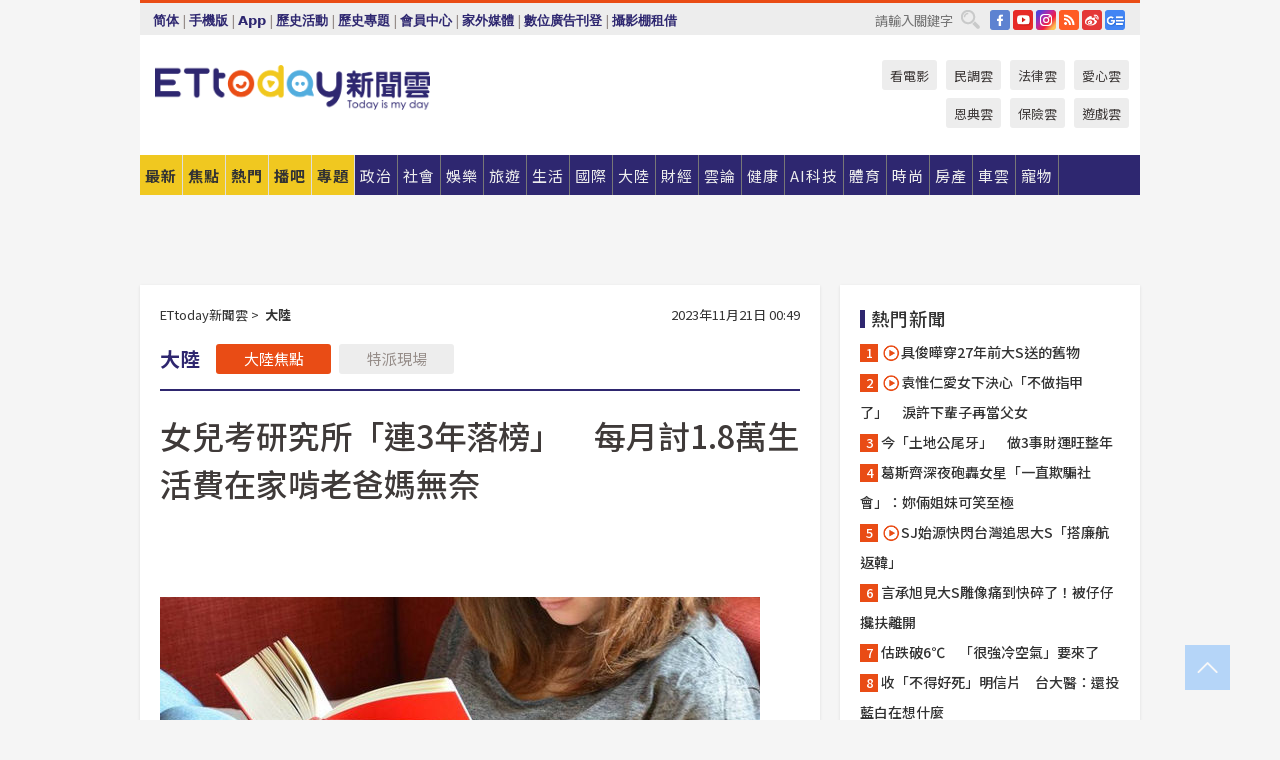

--- FILE ---
content_type: text/html; charset=utf-8
request_url: https://cdn1.ettoday.net/news/20231121/2627139.htm
body_size: 18651
content:
<!doctype html>
<html lang="zh-Hant" prefix="og:http://ogp.me/ns#" xmlns:wb="http://open.weibo.com/wb" itemscope itemtype="http://schema.org/NewsArticle">
<head>
<meta charset="utf-8">
<!-- ★★★以下非共用★★★ 開始 -->
<link rel="amphtml" href="https://www.ettoday.net/amp/amp_news.php7?news_id=2627139">
<title>女兒考研究所「連3年落榜」　每月討1.8萬生活費在家啃老爸媽無奈 | ETtoday大陸新聞 | ETtoday新聞雲</title>

<link rel="canonical" itemprop="mainEntityOfPage" href="https://www.ettoday.net/news/20231121/2627139.htm"/>

<!-- 網頁社群分享meta 開始 -->
<meta property="og:url" itemprop="url" content="https://www.ettoday.net/news/20231121/2627139.htm"/>
<meta property="og:title" itemprop="name" content="女兒考研究所「連3年落榜」　每月討1.8萬生活費在家啃老爸媽無奈 | ETtoday大陸新聞 | ETtoday新聞雲"/>
<meta property="og:image" itemprop="image" content="https://cdn2.ettoday.net/images/7351/e7351815.jpg"/>
<meta property="og:image:width" content="1200"/>
<meta property="og:image:height" content="628"/>
<meta property="og:type" content="article"/>
<meta name="description" content="為人爸媽，無不希望自己的孩子出人頭地，或者至少找個穩定的工作。不過，中國有一對夫妻，女兒畢業後遲遲找不到工作，因而繼續唸書準備升學，整天待在家啃老，還討生活費，讓他們不知該如何是好。(周刊王)" />
<meta property="og:description" itemprop="description" content="為人爸媽，無不希望自己的孩子出人頭地，或者至少找個穩定的工作。不過，中國有一對夫妻，女兒畢業後遲遲找不到工作，因而繼續唸書準備升學，整天待在家啃老，還討生活費，讓他們不知該如何是好。"/>
<!-- 網頁社群分享meta 結束 -->


<!-- 新聞資訊 (新聞內頁專用) 分類&時間 開始 -->
<meta name="section" property="article:section" content="大陸"/>
<meta name="subsection" itemprop="articleSection" content="大陸"/>
<meta property="dable:item_id" content="2627139">
<meta name="pubdate" itemprop="dateCreated" itemprop="datePublished" property="article:published_time" content="2023-11-21T00:49:00+08:00"/>
<meta name="lastmod" itemprop="dateModified" content="2023-11-21T01:36:37+08:00"/>
<meta name="author" content="ETtoday新聞雲"/>
<meta property="article:author" content="https://www.facebook.com/ETtoday"/>
<meta name="source" itemprop="author" content="ETtoday新聞雲"/>
<meta name="dcterms.rightsHolder" content="ETtoday新聞雲">
<meta name="news_keywords" itemprop="keywords" content="周刊王"/>
<link rel="alternate" type="application/rss+xml" title="ETtoday《大陸新聞》" href="https://feeds.feedburner.com/ettoday/china" />
<!-- 新聞資訊 (新聞內頁專用) 分類&時間 結束 -->

<script type="application/ld+json">
{
        "@context": "https://schema.org",
        "@type": "NewsArticle",
        "mainEntityOfPage": "https://www.ettoday.net/news/20231121/2627139.htm",
        "headline": "女兒考研究所「連3年落榜」　每月討1.8萬生活費在家啃老爸媽無奈",
        "url": "https://www.ettoday.net/news/20231121/2627139.htm",
        "thumbnailUrl": "https://cdn2.ettoday.net/images/7351/e7351815.jpg",
        "articleSection":"大陸",
        "creator": ["2801-隋昊志","2801"],
        "image":{
                "@type":"ImageObject",
                "url":"https://cdn2.ettoday.net/images/7351/e7351815.jpg"
        },
        "dateCreated": "2023-11-21T00:49:00+08:00",
        "datePublished": "2023-11-21T00:49:00+08:00",
        "dateModified": "2023-11-21T01:36:37+08:00",
        "publisher": {
                "@type": "Organization",
                "name": " ETtoday新聞雲",
        "logo": {
                "@type": "ImageObject",
                "url": "https://cdn2.ettoday.net/style/ettoday2017/images/push.jpg"
                }
        },
        "author":{
                "@type":"Organization",
                "name":"ETtoday新聞雲",
                "url":"https://www.ettoday.net/"
        },
        "speakable":{
                "@type": "SpeakableSpecification",
                "xpath": [
                    "/html/head/meta[@property='og:title']/@content",
                    "/html/head/meta[@property='og:description']/@content"
                    ]
         },
        "keywords":["周刊王"],
        "description": "為人爸媽，無不希望自己的孩子出人頭地，或者至少找個穩定的工作。不過，中國有一對夫妻，女兒畢業後遲遲找不到工作，因而繼續唸書準備升學，整天待在家啃老，還討生活費，讓他們不知該如何是好。(周刊王)"
}
</script>






<!-- ★★★以上非共用★★★ 結束 -->


<!-- 基本meta 開始 -->
<meta name="viewport" content="width=1280"/>
<meta name="robots" content="index,follow,noarchive"/>
<link rel="apple-touch-icon" sizes="180x180" href="//cdn2.ettoday.net/style/ettoday2017/images/touch-icon.png"/>
<link rel="shortcut icon" sizes="192x192" href="//cdn2.ettoday.net/style/ettoday2017/images/touch-icon.png"/>
<!-- 基本meta 結束 -->

<!-- ★dns-prefetch 開始★ -->
<link rel="dns-prefetch" href="//ad.ettoday.net">
<link rel="dns-prefetch" href="//ad1.ettoday.net">
<link rel="dns-prefetch" href="//ad2.ettoday.net">
<link rel="dns-prefetch" href="//cache.ettoday.net">
<link rel="dns-prefetch" href="//static.ettoday.net">
<link rel="dns-prefetch" href="//cdn1.ettoday.net">
<link rel="dns-prefetch" href="//cdn2.ettoday.net">
<!-- ★dns-prefetch 結束★ -->

<!-- 社群專用 開始 -->
<meta property="og:locale" content="zh_TW" />
<meta property="fb:app_id" content="146858218737386"/>
<meta property="og:site_name" name="application-name" content="ETtoday新聞雲"/>
<meta property="article:publisher" content="https://www.facebook.com/ETtoday"/>
<!-- 社群專用 結束 -->

<!-- CSS、JS 開始 -->
<link rel="stylesheet" type="text/css" href="https://cdn2.ettoday.net/style/ettoday2017/css/style.css">
<script src="https://www.gstatic.com/firebasejs/4.8.1/firebase.js"></script>
<script src="https://cdn2.ettoday.net/style/ettoday2017/js/all.js"></script>
<!-- CSS、JS 結束 -->

<!--DFP廣告js 開始-->
<script type="text/javascript" src="//cdn2.ettoday.net/dfp/dfp-gpt.js"></script>
<!--DFP廣告js 結束-->

<!-- Google Tag Manager 開始 -->
<!--GTM DataLayer 開始-->
<script>
    dataLayer = [{
        'csscode':'china',
        'page-id':'2627139',
        'board-id':'',
        'category-id':'3',
        'category-name1':'大陸',
        'category-name2':'大陸',
        'dept-name':'社群中心',
        'author-id':'2801',
        'author-name':'隋昊志',
        'album-id':'',
        'album-category-id':'',
        'readtype':'PC',
        'pagetype':'',
        'et_token':'180df05d31e115f98917f5d5ec043dba'
    }];
</script>
<!--GTM DataLayer 結束-->

<!-- Comscore Identifier: comscorekw=china -->

<!-- Google Tag Manager -->
<script>(function(w,d,s,l,i){w[l]=w[l]||[];w[l].push({'gtm.start':
new Date().getTime(),event:'gtm.js'});var f=d.getElementsByTagName(s)[0],
j=d.createElement(s),dl=l!='dataLayer'?'&l='+l:'';j.async=true;j.src=
'https://www.googletagmanager.com/gtm.js?id='+i+dl;f.parentNode.insertBefore(j,f);
})(window,document,'script','dataLayer','GTM-P5XXT85');</script>
<!-- End Google Tag Manager -->

<!-- Global site tag (gtag.js) - Google Analytics 開始 -->
<script async src="https://www.googletagmanager.com/gtag/js?id=G-JQNDWD28RZ"></script>
<script>
    window.dataLayer = window.dataLayer || [];
    function gtag(){dataLayer.push(arguments);}
    gtag('js', new Date());
</script>
<!-- Global site tag (gtag.js) - Google Analytics 結束 -->
<!-- dmp.js 開始 -->
<script>
var dmp_event_property  ="ettoday";
var dmp_id              ="2627139";
var dmp_name            ="女兒考研究所「連3年落榜」　每月討1.8萬生活費在家啃老爸媽無奈";
var dmp_keywords        ="周刊王";
var dmp_publish_date    ="2023-11-21T00:49:00";
var dmp_modified_date   ="2023-11-21T01:36:37";
var dmp_category_id_list="3_3";
var dmp_is_editor_rec   ="0";
var dmp_et_token        ="180df05d31e115f98917f5d5ec043dba";
var dmp_event_id        ="";
</script>
<script src="//cdn2.ettoday.net/jquery/dmp/news.js"></script>
<!-- dmp.js 結束 -->


</head>

<body class="ettoday news-page  news-2627139" id="china">

<!-- FB Quote 選取文字分享 開始-->
<div class="fb-quote"></div>
<!-- FB Quote 選取文字分享 結束-->

<!-- 內部流量統計碼、廣告統計碼容器 開始 -->
<div id="pcweb_pageviews"></div>
<!-- 內部流量統計碼、廣告統計碼容器 結束 -->
<!--wrapper_box 開始-->
<div class="wrapper_box">

<!-- 模組 新聞內頁 分享按鈕 開始 -->
<div id="et_sticky_pc">
    <ul>
        <li><a class="btn logo" href="https://www.ettoday.net/" title="回首頁">回首頁</a></li>

                <li><a class="btn fb" href="javascript:;" onclick="window.open('//www.facebook.com/sharer/sharer.php?u='+encodeURIComponent('https://www.ettoday.net/news/20231121/2627139.htm?from=pc-newsshare-fb-fixed'),'facebook-share-dialog','width=626,height=436');" title="分享到facebook">facebook</a></li>
        <li><a class="btn line" href="javascript:;" onclick="window.open('https://social-plugins.line.me/lineit/share?url='+encodeURIComponent('https://www.ettoday.net/news/20231121/2627139.htm')+'?from=pc-newsshare-line-fixed','LINE','width=626,height=500');return false;" title="分享到LINE">LINE</a></li>
        <li><a class="btn twitter" href="javascript:;" onclick="window.open('https://twitter.com/intent/tweet?text='+encodeURIComponent('女兒考研究所「連3年落榜」　每月討1.8萬生活費在家啃老爸媽無奈')+'&url=https://www.ettoday.net/news/20231121/2627139.htm?from=pc-newsshare-twitter-fixed','Twittes','width=626,height=436');return false;" title="分享到Twitter">Twitter</a></li>
        
        <li><a class="btn wechat" href="http://chart.apis.google.com/chart?cht=qr&choe=UTF-8&chs=300x300&chl=https://www.ettoday.net/news/20231121/2627139.htm?from=pc-newsshare-wechat-fixed" target="_blank" title="wechat微信">wechat微信</a></li>
        <li><a class="btn link" href="javascript:;" title="複製連結">複製連結</a></li>
    </ul>
</div>
<!-- 模組 新聞內頁 分享按鈕 結束 -->
    <!--wrapper 開始-->
    <div class="wrapper">

       

        <!--轟天雷 廣告 開始-->
        <div class="top-sky">
                <script language="JavaScript" type="text/javascript">
                        var ts = Math.random();
                        document.write('<scr' + 'ipt language="JavaScript" type="text/javascript" src="//ad1.ettoday.net/ads.php?bid=china_thunder&rr='+ ts +'"></scr' + 'ipt>');
                </script>
        </div>
        <!--轟天雷 廣告 結束-->
        <!-- 雙門簾廣告 start -->
        <div class="twin-curtain">
            <script language="JavaScript" type="text/javascript">
                var ts = Math.random();
                document.write('<scr' + 'ipt language="JavaScript" type="text/javascript" src="https://ad1.ettoday.net/ads.php?bid=china_curtain&rr='+ ts +'"></scr' + 'ipt>');
            </script>
        </div>
        <!-- 雙門簾廣告  end -->

        <!--topbar_box 開始-->
        <div class="topbar_box">
            <!--topbar 開始-->
            <div class="topbar">
                <!--選單1 開始-->
                <div class="menu_1">
                   　<ul class="clearfix">

                        <script>
                            if($.cookie('check_charset')=="cn"){
                                document.write("<li><a href=\"javascript:void(0)\" onclick=\"location.replace('/changeCharset.php?rtype=tw&rurl=https://www.ettoday.net/news/20231121/2627139.htm');\">繁體</a></li>");
                            }else{
                                document.write("<li><a href=\"javascript:void(0)\" onclick=\"location.replace('/changeCharset.php?rtype=cn&rurl=https://www.ettoday.net/news/20231121/2627139.htm');\">简体</a></li>");
                            }
                        </script>
                        <li>|</li>
                        <li>
                                                        <a href="#" onclick="location.replace('/changeReadType.php?rtype=0&rurl=%2F%2Fwww.ettoday.net%2Fnews%2F20231121%2F2627139.htm');">手機版</a>
                                                    </li>
                        <li>|</li>
                        <li><a href="//www.ettoday.net/events/app/ettoday_app.php7" target="_blank">App</a></li>
                        <li>|</li>
                        <li><a href="//www.ettoday.net/events/campaign/event-list.php7" target="_blank">歷史活動</a></li>
                        <li>|</li>
                        <li><a href="//www.ettoday.net/feature/index" target="_blank">歷史專題</a></li>                        <li>|</li>
                        <li><a href="https://member.ettoday.net/" target="_blank">會員中心</a></li>
                        <li>|</li>
                        <li><a href="https://events.ettoday.net/outdoor-media/index.php7" target="_blank">家外媒體</a></li>
                        <li>|</li>
                        <li><a href="https://events.ettoday.net/adsales/index.php7" target="_blank">數位廣告刊登</a></li>
                        <li>|</li>
                        <li><a href="https://msg.ettoday.net/rd.php?id=5420" target="_blank">攝影棚租借</a></li>
                   　</ul>
                </div>
                <!--選單1 結束-->

                <!--選單2 開始-->
                <div class="menu_2">
                    <ul class="clearfix">
                                                <li><a href="https://www.facebook.com/ETtoday" class="btn fb" target="_blank" title="Facebook">FB</a></li>
                        <li><a href="https://www.youtube.com/user/ettoday/" class="btn yt" target="_blank" title="YouTube">YouTube</a></li>
                        <li><a href="//www.instagram.com/ettodaytw/" class="btn ig" target="_blank" title="Instagram">IG</a></li>
                                                <li><a href="//www.ettoday.net/events/news-express/epaper.php" class="btn rss" target="_blank" title="RSS">RSS</a></li>
                        <li><a href="//weibo.com/ettodaynet" class="btn weibo" target="_blank" title="微博">weibo</a></li>
                                                <li><a href="https://news.google.com/publications/CAAqBggKMK-yNzCn6gc?ceid=TW:zh-Hant&oc=3" class="btn google_news" target="_blank" title="Google News">Google News</a></li>
                                            </ul>
                </div>
                <!--選單2 結束-->

                <!--搜尋 開始-->
                <div class="search">
                    <form action="https://www.ettoday.net/news_search/doSearch.php" method="get" name="dosearch" >
                        <input class="keyword" type="text" name="keywords" value="" placeholder="請輸入關鍵字" x-webkit-speech/>
                        <button class="go" onclick="document.forms['dosearch'].submit();">搜尋</button>
                    </form>
                </div>
                <!--搜尋 結束-->
            </div>
            <!--topbar 結束-->
        </div>
        <!--topbar_box 結束-->

        <!--header_box 開始-->
        <div class="header_box">
            <!--header 開始-->
            <div class="header">

                <!--logo_ettoday 開始-->
                <div class="logo_ettoday">
                    <script src="//cdn2.ettoday.net/style/ettoday2017/js/logo.js"></script>
                </div>
                <!--logo_ettoday 結束-->

                <!--廣告 版頭小橫幅-左 180x50(原為250x50) 開始-->
                <div class="ad250x50">
                    <script language="JavaScript" type="text/javascript">
                        var ts = Math.random();
                        document.write('<scr' + 'ipt language="JavaScript" type="text/javascript" src="//ad1.ettoday.net/ads.php?bid=all_header_250x50&rr='+ ts +'"></scr' + 'ipt>');
                    </script>
                </div>
                <!--廣告 版頭小橫幅-左 180x50(原為250x50) 結束-->

                <!--廣告 版頭小橫幅-中 120x50 開始-->
                <div class="ad120x50-1">
                    <script language="JavaScript" type="text/javascript">
                        var ts = Math.random();
                        document.write('<scr' + 'ipt language="JavaScript" type="text/javascript" src="//ad1.ettoday.net/ads.php?bid=panther_120x50_1&rr='+ ts +'"></scr' + 'ipt>');
                    </script>
                </div>
                <!--廣告 版頭小橫幅-中 120x50 結束-->

                
<!--主選單 開始-->
<div class="nav_1_v2">
    <ul class="clearfix">
        <li class="btn btn_1"><a href="https://www.ettoday.net/news/news-list.htm">最新</a></li>
        <li class="btn btn_2"><a href="https://www.ettoday.net/news/focus/%E7%84%A6%E9%BB%9E%E6%96%B0%E8%81%9E/">焦點</a></li>
        <li class="btn btn_3"><a href="https://www.ettoday.net/news/hot-news.htm">熱門</a></li>
        <li class="btn btn_4"><a href="https://boba.ettoday.net/" target="_blank">播吧</a></li>
        <li class="btn btn_5">
            <a href="javascript:;">專題</a>
            <!--下拉 開始-->
            <div class="sub style_1 clearfix">
                <!--box_1 開始-->
                <div class="box_1">
                    <h3><a href="https://www.ettoday.net/feature/index" target="_blank">精彩專題</a></h3>
                                                        <a href="https://www.ettoday.net/feature/第62屆金馬獎" target="_blank">第62屆金馬獎特別報導</a>
                                    <a href="https://www.ettoday.net/feature/2025金鐘獎" target="_blank">2025金鐘獎</a>
                                    <a href="https://www.ettoday.net/feature/Jointly_TW" target="_blank">全台大罷免｜ETtoday新聞..</a>
                                    <a href="https://www.ettoday.net/feature/大谷翔平" target="_blank">怪物崛起！「二刀流」大谷翔平創..</a>
                                    <a href="https://www.ettoday.net/feature/台灣米其林指南" target="_blank">台灣米其林指南</a>

                    <a class="more" href="https://www.ettoday.net/feature/index" target="_blank">看更多專題</a>
        </div>
                <!--box_1 結束-->
                <!--box_2 開始-->
                <div class="box_2">
                    <h3>熱門活動</h3>
		    <a href="https://www.ettoday.net/feature/EHSKZone" target="_blank">天天有好康／好吃好玩東森廣場台北車站</a>
<a href="https://www.ettoday.net/news/20240524/2743904.htm" target="_blank">搶幣大作戰！新聞雲app全新改版5重送！</a>

                </div>
                <!--box_2 結束-->
            </div>
            <!--下拉 結束-->
        </li>

        <li class="btn">
            <a href="https://www.ettoday.net/news/focus/%E6%94%BF%E6%B2%BB/"><span>政治</span></a>
        </li>
        <li class="btn">
            <a href="https://www.ettoday.net/news/focus/%E7%A4%BE%E6%9C%83/"><span>社會</span></a>
        </li>
        <li class="btn">
            <a href="https://star.ettoday.net" target="_blank"><span>娛樂</span></a>
            <!--下拉 開始-->
            <div class="sub clearfix">
                <a href="https://star.ettoday.net/star-category/%E8%8F%AF%E5%A8%9B" target="_blank">華娛</a>
                <a href="https://star.ettoday.net/star-category/%E9%9F%93%E6%98%9F%E7%88%86%E7%88%86" target="_blank">韓流</a>
                <a href="https://star.ettoday.net/star-category/%E9%9B%BB%E8%A6%96" target="_blank">電視</a>
                <a href="https://star.ettoday.net/star-category/%E9%9F%B3%E6%A8%82" target="_blank">音樂</a>
                <a href="https://movies.ettoday.net/" target="_blank">電影</a>
            </div>
            <!--下拉 結束-->
        </li>
        <li class="btn">
        <a href="https://travel.ettoday.net/" target="_blank">旅遊</a>
        </li>
        <li class="btn">
            <a href="https://www.ettoday.net/news/focus/%E7%94%9F%E6%B4%BB/"><span>生活</span></a>
            <!--下拉 開始-->
            <div class="sub clearfix">
                <a href="https://www.ettoday.net/news/focus/%E6%B0%91%E7%94%9F%E6%B6%88%E8%B2%BB/">消費</a>
                <a href="https://discovery.ettoday.net/" target="_blank">探索</a>
                <a href="https://www.ettoday.net/news/focus/3C%E5%AE%B6%E9%9B%BB/">3C</a>
                <a href="https://www.ettoday.net/news/focus/3C%E5%AE%B6%E9%9B%BB/%E5%AE%B6%E9%9B%BB/">家電</a>
                <a href="https://www.ettoday.net/news/focus/%E7%94%9F%E6%B4%BB/%E6%B0%A3%E8%B1%A1/">氣象</a>
            </div>
            <!--下拉 結束-->
        </li>
        <li class="btn">
            <a href="https://www.ettoday.net/news/focus/%E5%9C%8B%E9%9A%9B/"><span>國際</span></a>
            <!--下拉 開始-->
            <div class="sub clearfix">
                <a href="https://www.ettoday.net/news/focus/%E6%96%B0%E8%81%9E%E9%9B%B2APP/%E7%BE%8E%E6%B4%B2%E8%A6%81%E8%81%9E/">美洲要聞</a>
                <a href="https://www.ettoday.net/news/focus/%E6%96%B0%E8%81%9E%E9%9B%B2APP/%E6%9D%B1%E5%8D%97%E4%BA%9E%E8%A6%81%E8%81%9E/">東南亞要聞</a>
                <a href="https://www.ettoday.net/news/focus/%E6%96%B0%E8%81%9E%E9%9B%B2APP/%E6%97%A5%E9%9F%93%E8%A6%81%E8%81%9E/">日韓要聞</a>
            </div>
            <!--下拉 結束-->
        </li>
        <li class="btn">
            <a href="https://www.ettoday.net/news/focus/%E5%A4%A7%E9%99%B8/"><span>大陸</span></a>
            <!--下拉 開始-->
            <div class="sub clearfix">
                <a href="https://www.ettoday.net/news/focus/%E8%BB%8D%E6%AD%A6/">軍武</a>
                <a href="https://www.ettoday.net/news/focus/%E5%A4%A7%E9%99%B8/%E8%8F%AF%E8%81%9E%E5%BF%AB%E9%81%9E/">華聞</a>
                <a href="https://www.ettoday.net/news/focus/%E5%A4%A7%E9%99%B8/%E7%89%B9%E6%B4%BE%E7%8F%BE%E5%A0%B4/">特派現場</a>
                <a href="https://boba.ettoday.net/category/275" target="_blank">雲視頻</a>
            </div>
            <!--下拉 結束-->
        </li>
        <li class="btn">
            <a href="https://finance.ettoday.net/"><span>財經</span></a>
            <!--下拉 開始-->
            <div class="sub clearfix">
                <a href="https://finance.ettoday.net/focus/775" target="_blank">投資理財</a>
                <a href="https://finance.ettoday.net/focus/104" target="_blank">財經最新</a>
                <a href="https://finance.ettoday.net/focus/106" target="_blank">頂尖企業</a>
                <a href="https://finance.ettoday.net/focus/131" target="_blank">金融保險</a>
                <a href="https://finance.ettoday.net/focus/175" target="_blank">股匯行情</a>
                <a href="https://www.ettoday.net/news/focus/%E7%9B%B4%E9%8A%B7/">直銷</a>
            </div>
            <!--下拉 結束-->
        </li>
        <li class="btn">
            <a href="https://forum.ettoday.net/"><span>雲論</span></a>
        </li>
        <li class="btn">
            <a href="https://health.ettoday.net/" target="_blank"><span>健康</span></a>
            <!--下拉 開始-->
            <div class="sub clearfix">
                <a href="https://health.ettoday.net/category/%E7%96%BE%E7%97%85%E9%86%AB%E8%97%A5" target="_blank">醫藥新聞</a>
                <a href="https://health.ettoday.net/category_tag/%E5%85%A9%E6%80%A7" target="_blank">兩性</a>
                <a href="https://health.ettoday.net/organ" target="_blank">健康百科</a>
                <a href="https://health.ettoday.net/category/%E5%81%A5%E5%BA%B7%E8%AC%9B%E5%BA%A7" target="_blank">健康講座</a>
            </div>
            <!--下拉 結束-->
        </li>
        <li class="btn">
            <a href="https://ai.ettoday.net/" target="_blank"><span>AI科技</span></a>
        </li>
        <li class="btn">
            <a href="https://sports.ettoday.net/" target="_blank"><span>體育</span></a>
            <!--下拉 開始-->
            <div class="sub clearfix">
                <a href="https://boba.ettoday.net/category/255" target="_blank">中職直播</a>
                <a href="https://sports.ettoday.net/news-list/%E6%A3%92%E7%90%83/%E4%B8%AD%E8%81%B7" target="_blank">中職</a>
                <a href="https://sports.ettoday.net/sport-category/%E6%A3%92%E7%90%83" target="_blank">棒球</a>
                <a href="https://sports.ettoday.net/news-list/%E6%A3%92%E7%90%83/MLB" target="_blank">MLB</a>
                <a href="https://sports.ettoday.net/sport-category/%E7%B1%83%E7%90%83" target="_blank">籃球</a>
                <a href="https://sports.ettoday.net/news-list/%E7%AB%B6%E6%8A%80/%E6%8A%80%E6%93%8A%E3%80%81%E7%90%83%E9%A1%9E" target="_blank">綜合</a>
                <a href="https://sports.ettoday.net/sport-category/%E8%B6%B3%E7%90%83" target="_blank">足球</a>
            </div>
            <!--下拉 結束-->
        </li>
        <li class="btn">
            <a href="https://fashion.ettoday.net/" target="_blank"><span>時尚</span></a>
            <!--下拉 開始-->
            <div class="sub clearfix">
                <a href="https://fashion.ettoday.net/focus/%E5%90%8D%E4%BA%BA" target="_blank">名人</a>
                <a href="https://fashion.ettoday.net/focus/%E6%99%82%E5%B0%9A" target="_blank">時尚</a>
                <a href="https://fashion.ettoday.net/focus/%E5%A5%A2%E9%80%B8" target="_blank">奢逸</a>
                <a href="https://fashion.ettoday.net/focus/%E6%BD%AE%E6%B5%81" target="_blank">潮流</a>
                <a href="https://fashion.ettoday.net/focus/%E7%BE%8E%E9%BA%97" target="_blank">美麗</a>
                <a href="https://fashion.ettoday.net/focus/%E7%94%9F%E6%B4%BB" target="_blank">生活</a>
            </div>
            <!--下拉 結束-->
        </li>
        <li class="btn">
            <a href="https://house.ettoday.net/" target="_blank"><span>房產</span></a>
        </li>
        <li class="btn">
            <a href="https://speed.ettoday.net/" target="_blank"><span>車雲</span></a>
        </li>
        <li class="btn">
            <a href="https://pets.ettoday.net/" target="_blank"><span>寵物</span></a>
            <!--下拉 開始-->
            <div class="sub clearfix">
                <a href="https://pets.ettoday.net/focus/%E5%AF%B5%E7%89%A9%E5%A5%BD%E8%90%8C" target="_blank">寵物好萌</a>
                <a href="https://pets.ettoday.net/focus/%E5%AF%B5%E7%89%A9%E7%99%BE%E7%A7%91" target="_blank">寵物百科</a>
                <a href="https://pets.ettoday.net/focus/%E5%8B%95%E7%89%A9%E7%86%B1%E6%90%9C" target="_blank">動物熱搜</a>
            </div>
            <!--下拉 結束-->
        </li>
            </ul>
</div>
<!--主選單 結束-->

            <!--次選單 開始-->
            <div class="nav_2">
                <ul>
                    <li><a href="https://movies.ettoday.net/" target="_blank">看電影</a></li>
                    <li><a href="https://www.ettoday.net/survey/" target="_blank">民調雲</a></li>
                    <li><a href="https://www.ettoday.net/news/focus/%E6%B3%95%E5%BE%8B/">法律雲</a></li>
                    <li><a href="https://events.ettoday.net/charity/index.php" target="_blank">愛心雲</a></li>
                    <li><a href="https://events.ettoday.net/grace/" target="_blank">恩典雲</a></li>
                    <li><a href="https://www.ettoday.net/news/focus/%E4%BF%9D%E9%9A%AA/">保險雲</a></li>
                    <li><a href="https://game.ettoday.net" target="_blank">遊戲雲</a></li>
                </ul>
            </div>
            <!--次選單 結束-->

            </div>
            <!--header 結束-->
        </div>
        <!--header_box 結束-->

        <!--置入新聞版型_自由欄位1 開始-->
                <!--置入新聞版型_自由欄位1 結束-->

                <!-- 廣告 黃金文字 ad_txt_3 開始-->
		<div id="ticker_3" class="ad_txt_3 clearfix">
			<ul class="clearfix">

				<!--黃金文字all_gold_text1 開始-->
				<li id="t1">
					<script language="JavaScript" type="text/javascript">
						var ts = Math.random();
						document.write('<scr' + 'ipt language="JavaScript" type="text/javascript" src="//ad1.ettoday.net/ads.php?bid=all_gold_text1&rr='+ ts +'"></scr' + 'ipt>');
					</script>
				</li>
				<!--黃金文字all_gold_text1 結束-->
				<!--黃金文字all_gold_text2 開始-->
				<li id="t2">
					<script language="JavaScript" type="text/javascript">
						var ts = Math.random();
						document.write('<scr' + 'ipt language="JavaScript" type="text/javascript" src="//ad1.ettoday.net/ads.php?bid=all_gold_text2&rr='+ ts +'"></scr' + 'ipt>');
					</script>
				</li>
				<!--黃金文字all_gold_text2 結束-->
				<!--黃金文字all_gold_text3 開始-->
				<li id="t3">
					<script language="JavaScript" type="text/javascript">
						var ts = Math.random();
						document.write('<scr' + 'ipt language="JavaScript" type="text/javascript" src="//ad1.ettoday.net/ads.php?bid=all_gold_text3&rr='+ ts +'"></scr' + 'ipt>');
					</script>
				</li>
				<!--黃金文字all_gold_text3 結束-->
			</ul>
		</div>
		<!--廣告 黃金文字 ad_txt_3 結束-->

                
                <!--廣告 超級大橫幅 ad_970 開始-->
		<div class="ad_970">
			<script language="JavaScript" type="text/javascript">
				var ts = Math.random();
				document.write('<scr' + 'ipt language="JavaScript" type="text/javascript" src="//ad1.ettoday.net/ads.php?bid=china_970x90&rr='+ ts +'"></scr' + 'ipt>');
			</script>
		</div>
		<!--廣告 超級大橫幅 ad_970 結束-->


                
                                <!--廣告 onead 果實 In-Cover & In-Page 開始-->
		<div id = 'oneadICIPTag'></div>
		<script type="text/javascript" src="//cdn2.ettoday.net/ad/onead/onead_ic_ip.js"></script>
		<!--廣告 onead 果實 In-Cover & In-Page 結束-->
                
        
        <!--container_box 開始-->
        <div class="container_box">

            <!--container 開始-->
            <div class="container">
                <!--橫列 r1 開始-->
                <div class="r1 clearfix">
                    <!--直欄 c1 開始-->
                  <div class="c1">

					  <!--.part_area_1 區 開始-->
					  <div class="part_area_1">
                                                    <!--part_breadcrumb_2 開始-->
                                                    <div class="part_breadcrumb_2 clearfix">
                                                        <!--麵包屑 開始-->
                                                        <div class="menu_bread_crumb clearfix" itemscope itemtype="http://schema.org/BreadcrumbList">
                                                            <!-- 第一層 開始 -->
                                                            <div itemscope itemtype="http://schema.org/ListItem" itemprop="itemListElement">
                                                                <a itemscope itemtype="http://schema.org/Thing" itemprop="item" href="https://www.ettoday.net/" id="https://www.ettoday.net/">
                                                                    <span itemprop="name">ETtoday新聞雲</span>
                                                                </a>
                                                                <meta itemprop="position" content="1" />
                                                            </div>
                                                            <!-- 第一層 結束 -->
                                                            &gt;
                                                            <!-- 第二層 開始 -->
                                                                
                                                            <div itemscope itemtype="http://schema.org/ListItem" itemprop="itemListElement">
                                                                <a itemscope itemtype="http://schema.org/Thing" itemprop="item" href="/news/focus/大陸/" id="/news/focus/大陸">
                                                                    <span itemprop="name">大陸</span>
                                                                </a>
                                                                <meta itemprop="position" content="2" />
                                                            </div>
                                                            <!-- 第二層 結束 -->
                                                        </div>
                                                        <!--麵包屑 結束-->
                                                        <!--時間 開始-->
                                                        <time class="date" itemprop="datePublished" datetime="2023-11-21T00:49:00+08:00">
                                                            2023年11月21日 00:49                                                        </time>
                                                        <!--時間 結束-->
                                                    </div>
                                                    <!--part_breadcrumb_2 結束-->

						  <!--.part_menu_5 操作 開始-->
                                                  
						  <div class="part_menu_5 clearfix">
							  <strong>大陸</strong> 
							  
							  <a class="btn current" href="/news/focus/大陸/">大陸焦點</a>
							  <a class="btn " href="/news/focus/大陸/特派現場/">特派現場</a>
						  </div>						  <!--.part_menu_5 操作 結束-->


						  <!--新聞模組 開始-->
                                                  <article>
						  <div class="subject_article">

							  <!--網站logo 列印時出現 開始-->
							  <div class="site_logo" style="display:none;">
								  <link href="//cdn2.ettoday.net/style/ettoday2017/css/print.css" rel="stylesheet" type="text/css" media="print"/>
								  <img src="//cdn2.ettoday.net/style/ettoday2017/images/logo_print.jpg"/>
							  </div>
							  <!--網站logo 列印時出現 結束-->
                            <header>
							  <h1 class="title" itemprop="headline">女兒考研究所「連3年落榜」　每月討1.8萬生活費在家啃老爸媽無奈</h1>
                            </header>

                                                                    <!--全網_新聞內頁_文字廣告(上) 開始-->
                                    <div id="all_text_1" class="text_ad_top ad_txt_1">
                                        <script type="text/javascript">
                                            (function(){
                                            var ts = Math.random();
                                            document.write('<scr' + 'ipt type="text/javascript" src="https://ad.ettoday.net/ads.php?bid=all_text_1&rr='+ ts +'"></scr' + 'ipt>');
                                            })()
                                        </script>
                                    </div>
                                    <!--全網_新聞內頁_文字廣告(上) 結束-->
                              
                                  <!--各頻道PC 文首分享 開始-->
                                  <!--模組 et_social_1 開始-->
<div class="et_social_1">
	<!-------成人警告 開始----------->
		<!-------成人警告 結束----------->

	<!-- menu 開始 -->
		<!-- <div class="menu">
	</div> -->
		<!-- menu 結束 -->
</div>
<!--模組 et_social_1 結束-->
                                  <!--各頻道PC 文首分享 結束-->


							  <!--本文 開始-->
							  <div class="story" itemprop="articleBody">

                                
                                                            
                                                                  <!-- 投票 文章前 開始 -->
                                                                                                                                    <!-- 投票 文章前 結束 -->

								  <!-- 文章內容 開始 -->
                                                                                                                                    <p><img src="//cdn2.ettoday.net/images/7351/d7351815.jpg" alt="中國一名女子，畢業後遲遲找不到工作，考研究所連續落榜3年。（示意圖／翻攝自pixabay）" /></p>
<p><strong>▲中國一名女子，畢業後遲遲找不到工作，考研究所連續落榜3年。（示意圖／翻攝自pixabay）</strong></p>
<p>圖文／CTWANT</p>
<p>為人爸媽，無不希望自己的孩子出人頭地，或者至少找個穩定的工作。不過，中國有一對夫妻，女兒畢業後遲遲找不到工作，因而繼續唸書準備升學，整天待在家啃老，還討生活費，讓他們不知該如何是好。</p>
<p>這名媽媽在搜狐透露，女兒今年26歲，大學畢業後花了3個月時間，卻沒有找到合適的工作，認為是學歷低，導致沒有雇主願意接受，因此決定考研究所，但為了考試花了3年，不僅不工作也不找伴侶，還每個月討4000元人民幣（約1.8萬新台幣）生活費。她很清楚，並不是因為學歷低，而是女兒的性格和思想有問題。</p>
<p>這名媽媽指出，女兒性格有些孤僻，反應也沒有那麼快，不過為人誠實、單純，她沒有其他願望，只要女兒能找到工作，以及合適的人結婚，就已經滿足了。然而，女兒的求職之路並不順利，有時候講電話會講到哭，她只能耐心鼓勵。</p>
<p>反觀和女兒一起長大的男同學，畢業之前就找到工作，這名媽媽詢問之後才知，對方半工半讀，幾乎沒向家裡要過錢，才驚覺女兒被寵過頭，沒有接受任何訓練，以致於畢業後連工作都找不到。</p>
<p>後來女兒繼續念書考試，已經連續3年落榜，但沒有放棄，只是開銷愈來愈大，每個月需要4000元人民幣。身為媽媽的她，不是不想給，可看女兒除了查資料或參加考試，基本上不出門，這樣的狀態讓她很擔心。</p>
<p>這名媽媽認為，她可以理解現在年輕人壓力很大，但無法接受變得如此脆弱，老公對女兒也很不滿意，希望她趕快結婚，怎料女兒卻表明不想在30歲之前結婚，回想過去以為生女兒會比較輕鬆，如今卻讓夫妻倆都很操心。</p>
<p><strong>延伸閱讀</strong><br />
▸ <a href="https://www.ctwant.com/article/298817?utm_source=ettoday&amp;utm_medium=rss&amp;utm_campaign=298822">「學長學弟制」成籃球簽賭關鍵　靠板凳球員躲過邱大宗監視0失誤</a><br />
▸ <a href="https://www.ctwant.com/article/298815?utm_source=ettoday&amp;utm_medium=rss&amp;utm_campaign=298822">為何台灣人最愛Line？ 網揭「1關鍵」直接完勝Whatsapp</a><br />
▸ <a href="https://www.ctwant.com/article/298814?utm_source=ettoday&amp;utm_medium=rss&amp;utm_campaign=298822">送走2000臨終病患　安寧房醫師揭「看見祂出現」代表離死亡不遠</a></p>								  <!-- 文章內容 結束 -->

							  </div>
							  <!--本文 結束-->


                                                          
                                                          <!-- 投票 文章後 開始 -->
                                                                                                                    <!-- 投票 文章後 結束 -->


                                                          <img src="https://www.ettoday.net/source/et_track.php7" width="0" height="0" style="display:none;">

                                                          
                                                        <!--PC 文末訂閱ETtoday電子報 開始-->
                                                        <div class="et_epaper_box_pc">
                                                            <a href="https://events.ettoday.net/epaper/subscribe.php7" target="_blank"><span>每日新聞精選　免費訂閱</span><em>《ETtoday電子報》</em></a>
                                                        </div>	
                                                        <!--PC 文末訂閱ETtoday電子報 結束-->
                                                        <!-- 打詐儀錶板 開始 -->
<link rel="stylesheet" type="text/css" href="https://cdn2.ettoday.net/events/165/et_165dashboard.css">    
<div class="et_165dashboard size_l">
    <!-- et_165dashboard__title -->
    <div class="et_165dashboard__title">
        <h3>02/01 全台詐欺最新數據</h3>
        <a href="https://www.ettoday.net/feature/taiwanfraud" class="et_165dashboard__more" target="_blank">更多新聞</a>
    </div>
    <!-- et_165dashboard__content -->
    <div class="et_165dashboard__content">
        <strong>403</strong>
        <em>件</em>
        <i></i>
        <strong>2</strong>
        <em>億</em>
        <strong>1245</strong>
        <em>萬</em>
        <em>損失金額(元)</em>
        <a href="https://www.ettoday.net/feature/taiwanfraud" class="et_165dashboard__more" target="_blank">更多新聞</a>
    </div>
    <!-- et_165dashboard__info -->
    <p class="et_165dashboard__info">※ 資料來源：內政部警政署165打詐儀錶板</p>
</div>
<!-- 打詐儀錶板 結束 -->
                                                        
                                                                                                                            <!-- PC_新聞內頁_In-Read 影音廣告 start-->
                                                                <div id="all_inread" class="">
                                                                    <script type="text/javascript">
                                                                    (function(){
                                                                        var ts = Math.random();
                                                                        document.write('<scr' + 'ipt type="text/javascript" src="https://ad.ettoday.net/ads.php?bid=all_inread&rr='+ ts +'"></scr' + 'ipt>');
                                                                    })()
                                                                    </script>
                                                                </div>
                                                                <!-- PC_新聞內頁_In-Read 影音廣告 end -->
                                                            
                                                                                                                  <!--新聞內頁_文末4支文字廣告 開始-->
                            							  <div class="ad_txt_2">
                            								  <ul>
                                                                        <!--第3支廣告系統-文字廣告 開始-->
                                                                        <li>
                                                                              <script language="JavaScript" type="text/javascript">
                                                                               var ts = Math.random();
                                                                               document.write('<scr' + 'ipt language="JavaScript" type="text/javascript" src="//ad.ettoday.net/ads.php?bid=all_news_text1&rr='+ ts +'"></scr' + 'ipt>');
                                                                              </script>
                                                                        </li>
                                                                        <!--第3支廣告系統-文字廣告 結束-->
                            								  </ul>
                            							  </div>
                            							  <!--新聞內頁_文末4支文字廣告 結束-->
                                                      
                                                        

                                                        
                                                        
                <!--text_ticker_1  ET快訊 開始-->
                <div class="text_ticker_1">
                    <em>ET快訊</em>
                    <!--滾動 開始-->
                    <div class="run">
                        <!--inner 開始-->
                        <div class="inner">
            
                    <div class="piece">
                    <a href="https://www.ettoday.net/news/20260203/3112392.htm" target="_blank">快訊／聯結車撞進早餐店！　多人受傷</a>
                    </div>
                    
                    <div class="piece">
                    <a href="https://www.ettoday.net/news/20260203/3112366.htm" target="_blank">英雄回家了！勇消詹能傑引靈沿途鳴笛返隊　同仁淚別最後一程</a>
                    </div>
                    
                    <div class="piece">
                    <a href="https://www.ettoday.net/news/20260203/3112378.htm" target="_blank">快訊／板橋40多歲男倒家門口！路人發現已屍僵亡</a>
                    </div>
                    
                    <div class="piece">
                    <a href="https://www.ettoday.net/news/20260203/3112364.htm" target="_blank">新車「貼超黑隔熱紙」罰1800元或吊照　民眾可檢舉</a>
                    </div>
                    
                    <div class="piece">
                    <a href="https://www.ettoday.net/news/20260203/3112360.htm" target="_blank">不只劉書彬裝潢！新白委洪毓祥鑿牆大改格局</a>
                    </div>
                    
                    <div class="piece">
                    <a href="https://www.ettoday.net/news/20260203/3112319.htm" target="_blank">救老夫妻遭清潔隊員反告　正義男大生嘆：台灣法律就是這樣</a>
                    </div>
                    
                    <div class="piece">
                    <a href="https://www.ettoday.net/news/20260203/3112361.htm" target="_blank">秀放棄大陸國籍證明、赴陸申請遭拒　李貞秀：絕對效忠中華民國</a>
                    </div>
                    
                    <div class="piece">
                    <a href="https://www.ettoday.net/news/20260203/3112331.htm" target="_blank">17歲孝女休學打工貼補家用！感冒就診後繼續拚…卻命喪絞碎機</a>
                    </div>
                    
                    <div class="piece">
                    <a href="https://star.ettoday.net/news/3112303" target="_blank">大S雕像不像本人？網翻出「少女原型舊照」　總監曝具俊曄設計本</a>
                    </div>
                    
                    <div class="piece">
                    <a href="https://www.ettoday.net/news/20260203/3112334.htm" target="_blank">快訊／虐殺女友！陳修將持槍彈再被判6年半</a>
                    </div>
                    
                                                   </div>
                        <!--inner 結束-->
                    </div>
                    <!--滾動 結束-->
                </div>
                <!--text_ticker_1  ET快訊 結束-->
            
                                                        <!-- tagbanner專區 開始 -->
							                            <div class="tag-banner">
                                                        </div>
                                                        <!-- tagbanner專區 結束 -->

                                                        <!--各頻道PC 文末分享 開始-->
                                                        <!--模組 et_social_2、et_social_3 共用 CSS 開始-->
<link rel="stylesheet" href="https://cdn2.ettoday.net/style/et_common/css/social_sharing_2.css">
<!--模組 et_social_2、et_social_3 共用 CSS 結束-->

<!--模組 et_social_2 開始-->
<div class="et_social_2">
	<p>分享給朋友：</p>
	<!-- menu 開始 -->
	<div class="menu">
				<a href="javascript:;" onclick="window.open('https://www.facebook.com/sharer/sharer.php?u='+encodeURIComponent('https://www.ettoday.net/news/20231121/2627139.htm')+'?from=pc-newsshare-fb','facebook-share-dialog','width=626,height=436');return false;" class="facebook" title="分享到Facebook"></a>
		<a href="javascript:;" onclick="window.open('https://social-plugins.line.me/lineit/share?url='+encodeURIComponent('https://www.ettoday.net/news/20231121/2627139.htm')+'?from=pc-newsshare-line','LINE','width=626,height=500');return false;" class="line" title="分享到LINE"></a>
		<a href="javascript:;" onclick="window.open('https://twitter.com/intent/tweet?text='+encodeURIComponent('女兒考研究所「連3年落榜」　每月討1.8萬生活費在家啃老爸媽無奈')+'&url=https://www.ettoday.net/news/20231121/2627139.htm?from=pc-newsshare-twitter','Twittes','width=626,height=436');return false;" class="x" title="分享到X"></a>
				<a class="copy-link" title="複製連結"></a>
		<a class="print" onclick="window.print();" title="列印本頁"></a> 
				<a class="message scrollgo" title="點我留言" rel=".fb-comments"></a>
			</div>
	<!-- menu 結束 -->
</div>
<!--模組 et_social_2 結束-->

<!--模組 et_social_3 開始-->
<div class="et_social_3">
	<p>追蹤我們：</p>
	<!-- menu 開始 -->
	<div class="menu">
		<a href="https://www.facebook.com/ETtoday" class="facebook" title="追蹤Facebook粉絲團" target="_blank"></a>
		<a href="https://www.youtube.com/user/ettoday" class="youtube" title="訂閱YouTube" target="_blank"></a>
		<a href="https://www.instagram.com/ettodaytw/" class="instagram" title="追蹤IG" target="_blank"></a>
		<a href="https://line.me/R/ti/p/%40ETtoday" class="line" title="加LINE好友" target="_blank"></a>
		<a href="https://twitter.com/ettodaytw" class="x" title="追蹤X" target="_blank"></a>
		<a href="https://t.me/ETtodaynews" class="telegram" title="追蹤Telegram" target="_blank"></a>
	</div>
	<!-- menu 結束 -->
</div>
<!--模組 et_social_3 結束-->
                                                        <!--各頻道PC 文末分享 結束-->

                                                        <!-- 推薦活動(依新聞大類) 開始 -->
                                                        <div class="recom-events" id="for-event">
                                                                                                                    </div>
                                                        <!-- 推薦活動(依新聞大類) 結束 -->

							  <p class="note">※本文版權所有，非經授權，不得轉載。<a href="//www.ettoday.net/member/clause_copyright.php" target="_blank">[ ETtoday著作權聲明 ]</a>※</p>

						  </div>
						  </article>
                                                  <!--新聞模組 結束-->

					  </div>
					  <!--part_area_1 區 結束-->
                                          
                                          					  <!--tab_1 頁籤 開始-->
					  <div id="hot_area" class="tab tab_1">
						  <!--tab_title 4顆按鈕 開始-->
						  <div class="tab_title clearfix">
                                                    							  <a class="span4 current" href="#">推薦閱讀</a>
                              <a class="span4" href="#">熱門影音</a>
							  <a class="span4" href="#">大陸最新</a>
							  <a class="span4" href="#">全站最新</a>
						  </div>
						  <!--tab_title 4顆按鈕 開始-->

						  <!--tab_content 開始-->
						  <div class="tab_content">

							  <!--組 推薦閱讀-->
							  <div class="piece">
								  <!--part_list_3 文字列表 開始-->
								  <div class="part_list_3">
                                                                        <h3>‧ <a href="https://www.ettoday.net/news/20260203/3112275.htm" title="陸屁孩「燒死薩摩耶」殘忍畫面曝　飼主崩潰：監視器都是慘叫聲" target="_blank">陸屁孩「燒死薩摩耶」殘忍畫面曝　飼主崩潰：監視器都是慘叫聲</a></h3>
                                                                        <h3>‧ <a href="https://www.ettoday.net/news/20260203/3112365.htm" title="從不吃生食！陸女拉出「3公尺寄生蟲」　醫：用錯砧板導致" target="_blank">從不吃生食！陸女拉出「3公尺寄生蟲」　醫：用錯砧板導致</a></h3>
                                                                        <h3>‧ <a href="https://www.ettoday.net/news/20260203/3112359.htm" title="等近2年！北京長峰醫院29死宣判　施工違規引爆燃19人最高判6年半" target="_blank">等近2年！北京長峰醫院29死宣判　施工違規引爆燃19人最高判6年半</a></h3>
                                                                        <h3>‧ <a href="https://www.ettoday.net/news/20260203/3112356.htm" title="陸「解酒神器」號稱10分鐘可解　負責人：前提是「不能多喝」" target="_blank">陸「解酒神器」號稱10分鐘可解　負責人：前提是「不能多喝」</a></h3>
                                                                        <h3>‧ <a href="https://www.ettoday.net/news/20260203/3112332.htm" title="2026除夕動員「16號集體洗頭」　陸網友狂熱搜「發財密碼」" target="_blank">2026除夕動員「16號集體洗頭」　陸網友狂熱搜「發財密碼」</a></h3>
                                                                        <h3>‧ <a href="https://www.ettoday.net/news/20260203/3112231.htm" title="陸記者臥底精神病院驚「一票正常人」　招攬病人當「賺錢工具」騙保" target="_blank">陸記者臥底精神病院驚「一票正常人」　招攬病人當「賺錢工具」騙保</a></h3>
                                                                        <h3>‧ <a href="https://www.ettoday.net/news/20260203/3112257.htm" title="上海兩會開幕！2026年GDP增長目標5%左右　" target="_blank">上海兩會開幕！2026年GDP增長目標5%左右　</a></h3>
                                                                        <h3>‧ <i class="icon_type_video"></i><a href="https://www.ettoday.net/news/20260203/3112221.htm" title="陸在建大橋突垮塌！已致2死3失聯　當地曾發文「力爭」9月完工通車" target="_blank">陸在建大橋突垮塌！已致2死3失聯　當地曾發文「力爭」9月完工通車</a></h3>
                                                                        <h3>‧ <a href="https://www.ettoday.net/news/20260203/3112082.htm" title="陸委會：港澳旅遊警示維持橙色　建議民眾避免非必要旅行" target="_blank">陸委會：港澳旅遊警示維持橙色　建議民眾避免非必要旅行</a></h3>
                                                                        <h3>‧ <a href="https://www.ettoday.net/news/20260202/3112079.htm" title="陸委會：國民黨執意迎合中共辦論壇　本會深表遺憾" target="_blank">陸委會：國民黨執意迎合中共辦論壇　本會深表遺憾</a></h3>
                                    								  </div>
								  <!--part_list_3 文字列表 結束-->
							  </div>
							  <!--組-->
							  <!--組 熱門影音-->
							  <div class="piece">
								  <!--part_list_3 文字列表 開始-->
								  <div class="part_list_3">
                                    <h3>‧ <i class="icon_type_video"></i><a href="//boba.ettoday.net/videonews/491399?from=et_pc_sidebar" target="_blank" title='「熙媛...我真的好想妳」　具俊曄為大S留下永恆的愛'>「熙媛...我真的好想妳」　具俊曄為大S留下永恆的愛</a></h3><h3>‧ <i class="icon_type_video"></i><a href="//boba.ettoday.net/videonews/491373?from=et_pc_sidebar" target="_blank" title='具俊曄親揭大S雕像…S媽痛哭擁抱　酷龍姜元來.周渝民.始源都現身'>具俊曄親揭大S雕像…S媽痛哭擁抱　酷龍姜元來.周渝民.始源都現身</a></h3><h3>‧ <i class="icon_type_video"></i><a href="//boba.ettoday.net/videonews/491402?from=et_pc_sidebar" target="_blank" title='黃仁勳離台前拋喜訊！　輝達要在台擴建「大型據點」'>黃仁勳離台前拋喜訊！　輝達要在台擴建「大型據點」</a></h3><h3>‧ <i class="icon_type_video"></i><a href="//boba.ettoday.net/videonews/491394?from=et_pc_sidebar" target="_blank" title='袁惟仁曾創作多首「華語經典歌」　口頭禪：加油，好嗎？..成絕響'>袁惟仁曾創作多首「華語經典歌」　口頭禪：加油，好嗎？..成絕響</a></h3><h3>‧ <i class="icon_type_video"></i><a href="//boba.ettoday.net/videonews/491385?from=et_pc_sidebar" target="_blank" title='袁惟仁纏病8年逝世享年59歲　再也聽不到「加油，好嗎」'>袁惟仁纏病8年逝世享年59歲　再也聽不到「加油，好嗎」</a></h3><h3>‧ <i class="icon_type_video"></i><a href="//boba.ettoday.net/videonews/491315?from=et_pc_sidebar" target="_blank" title='日本世紀大雪「青森積雪178cm」2周釀18死249傷'>日本世紀大雪「青森積雪178cm」2周釀18死249傷</a></h3><h3>‧ <i class="icon_type_video"></i><a href="//boba.ettoday.net/videonews/491349?from=et_pc_sidebar" target="_blank" title='驚悚！高雄聯結車急煞「鋼鐵軸心」噴出　路邊轎車慘遭砸'>驚悚！高雄聯結車急煞「鋼鐵軸心」噴出　路邊轎車慘遭砸</a></h3><h3>‧ <i class="icon_type_video"></i><a href="//boba.ettoday.net/videonews/491306?from=et_pc_sidebar" target="_blank" title='唐治平宣布重新出發！　憶亡母「她在另一邊支持我」'>唐治平宣布重新出發！　憶亡母「她在另一邊支持我」</a></h3><h3>‧ <i class="icon_type_video"></i><a href="//boba.ettoday.net/videonews/491316?from=et_pc_sidebar" target="_blank" title='伊朗最高領袖警告「恐爆區域戰爭」　川普回應了'>伊朗最高領袖警告「恐爆區域戰爭」　川普回應了</a></h3><h3>‧ <i class="icon_type_video"></i><a href="//boba.ettoday.net/videonews/491330?from=et_pc_sidebar" target="_blank" title='周末強烈冷氣團報到！北台灣濕冷入夜再下探11度'>周末強烈冷氣團報到！北台灣濕冷入夜再下探11度</a></h3>								  </div>
								  <!--part_list_3 文字列表 結束-->
							  </div>
							  <!--組-->
							  <!--組 類別最新-->
							  <div class="piece">
								  <!--part_list_3 文字列表 開始-->
								  <div class="part_list_3">
                                                                                    <h3>‧ <i  ></i><a href="https://www.ettoday.net/news/20260203/3112275.htm" title="陸屁孩「燒死薩摩耶」殘忍畫面曝　飼主崩潰：監視器都是慘叫聲" target="_blank">陸屁孩「燒死薩摩耶」殘忍畫面曝　飼主崩潰：監視器都是慘叫聲</a></h3>
                                                                                        <h3>‧ <i  ></i><a href="https://www.ettoday.net/news/20260203/3112365.htm" title="從不吃生食！陸女拉出「3公尺寄生蟲」　醫：用錯砧板導致" target="_blank">從不吃生食！陸女拉出「3公尺寄生蟲」　醫：用錯砧板導致</a></h3>
                                                                                        <h3>‧ <i  ></i><a href="https://www.ettoday.net/news/20260203/3112359.htm" title="等近2年！北京長峰醫院29死宣判　施工違規引爆燃19人最高判6年半" target="_blank">等近2年！北京長峰醫院29死宣判　施工違規引爆燃19人最高判6年半</a></h3>
                                                                                        <h3>‧ <i  ></i><a href="https://www.ettoday.net/news/20260203/3112356.htm" title="陸「解酒神器」號稱10分鐘可解　負責人：前提是「不能多喝」" target="_blank">陸「解酒神器」號稱10分鐘可解　負責人：前提是「不能多喝」</a></h3>
                                                                                        <h3>‧ <i  ></i><a href="https://www.ettoday.net/news/20260203/3112332.htm" title="2026除夕動員「16號集體洗頭」　陸網友狂熱搜「發財密碼」" target="_blank">2026除夕動員「16號集體洗頭」　陸網友狂熱搜「發財密碼」</a></h3>
                                                                                        <h3>‧ <i  ></i><a href="https://www.ettoday.net/news/20260203/3112231.htm" title="陸記者臥底精神病院驚「一票正常人」　招攬病人當「賺錢工具」騙保" target="_blank">陸記者臥底精神病院驚「一票正常人」　招攬病人當「賺錢工具」騙保</a></h3>
                                                                                        <h3>‧ <i  ></i><a href="https://www.ettoday.net/news/20260203/3112257.htm" title="上海兩會開幕！2026年GDP增長目標5%左右　" target="_blank">上海兩會開幕！2026年GDP增長目標5%左右　</a></h3>
                                                                                        <h3>‧ <i class="icon_type_video" ></i><a href="https://www.ettoday.net/news/20260203/3112221.htm" title="陸在建大橋突垮塌！已致2死3失聯　當地曾發文「力爭」9月完工通車" target="_blank">陸在建大橋突垮塌！已致2死3失聯　當地曾發文「力爭」9月完工通車</a></h3>
                                                                                        <h3>‧ <i  ></i><a href="https://www.ettoday.net/news/20260203/3112082.htm" title="陸委會：港澳旅遊警示維持橙色　建議民眾避免非必要旅行" target="_blank">陸委會：港澳旅遊警示維持橙色　建議民眾避免非必要旅行</a></h3>
                                                                                        <h3>‧ <i  ></i><a href="https://www.ettoday.net/news/20260202/3112079.htm" title="陸委會：國民黨執意迎合中共辦論壇　本會深表遺憾" target="_blank">陸委會：國民黨執意迎合中共辦論壇　本會深表遺憾</a></h3>
                                            								  </div>
								  <!--part_list_3 文字列表 結束-->
							  </div>
							  <!--組-->
							  <!--組 全站最新-->
							  <div class="piece">
								  <!--part_list_3 文字列表 開始-->
								  <div class="part_list_3">
                                                                                <h3>‧ <i  ></i><a href="https://www.ettoday.net/news/20260203/3112306.htm" title="搶黃金48小時！屏基髖部骨折整合照護　手術快速+復健送到家" target="_blank">搶黃金48小時！屏基髖部骨折整合照護　手術快速+復健送到家</a></h3>
                                                                                    <h3>‧ <i  ></i><a href="https://www.ettoday.net/news/20260203/3112392.htm" title="快訊／嘉義驚悚車禍！聯結車撞進早餐店畫面曝　3人受傷送醫" target="_blank">快訊／嘉義驚悚車禍！聯結車撞進早餐店畫面曝　3人受傷送醫</a></h3>
                                                                                    <h3>‧ <i  ></i><a href="https://speed.ettoday.net/news/3112388" title="TOYOTA「新一代Hilux歐洲發表」台灣再等等！油電、電動版雙動力" target="_blank">TOYOTA「新一代Hilux歐洲發表」台灣再等等！油電、電動版雙動力</a></h3>
                                                                                    <h3>‧ <i  ></i><a href="https://www.ettoday.net/news/20260203/3112386.htm" title="還原王義川主動致電　陳清龍：未來福國利民法案大家坐下來談" target="_blank">還原王義川主動致電　陳清龍：未來福國利民法案大家坐下來談</a></h3>
                                                                                    <h3>‧ <i  ></i><a href="https://www.ettoday.net/news/20260203/3112384.htm" title="王義川陳清龍通話稱「好好講」　牛煦庭：不好好講話的是民進黨" target="_blank">王義川陳清龍通話稱「好好講」　牛煦庭：不好好講話的是民進黨</a></h3>
                                                                                    <h3>‧ <i  ></i><a href="https://www.ettoday.net/news/20260203/3112341.htm" title="滑雪注意！22歲澳女「背包扣環卡纜車」吊掛亡　日雪場急設警示" target="_blank">滑雪注意！22歲澳女「背包扣環卡纜車」吊掛亡　日雪場急設警示</a></h3>
                                                                                    <h3>‧ <i  ></i><a href="https://sports.ettoday.net/news/3112373" title="中華隊3日選訓會議30人名單引關注　楊清瓏：目前不對外公布" target="_blank">中華隊3日選訓會議30人名單引關注　楊清瓏：目前不對外公布</a></h3>
                                                                                    <h3>‧ <i  ></i><a href="https://www.ettoday.net/news/20260203/3112275.htm" title="陸屁孩「燒死薩摩耶」殘忍畫面曝　飼主崩潰：監視器都是慘叫聲" target="_blank">陸屁孩「燒死薩摩耶」殘忍畫面曝　飼主崩潰：監視器都是慘叫聲</a></h3>
                                                                                    <h3>‧ <i  ></i><a href="https://www.ettoday.net/news/20260203/3112378.htm" title="快訊／新北男倒家門口！路人發現已屍僵亡　嚇壞急報案" target="_blank">快訊／新北男倒家門口！路人發現已屍僵亡　嚇壞急報案</a></h3>
                                                                                    <h3>‧ <i  ></i><a href="https://star.ettoday.net/news/3112372" title="男友低頭幫穿襪！米可白開刀「罕見放閃」孫綻…媽媽緊抱安慰" target="_blank">男友低頭幫穿襪！米可白開刀「罕見放閃」孫綻…媽媽緊抱安慰</a></h3>
                                            								  </div>
								  <!--part_list_3 文字列表 結束-->
							  </div>
							  <!--組-->
						  </div>
						  <!--tab_content 結束-->
					  </div>
					  <!--tab_1 頁籤 結束-->
                        <!-- 文章推薦模組 1 start-->
                        <div id="all_recirculation_1" class="recirculation">
                            <script type="text/javascript">
                                var ts = Math.random();
                                document.write('<scr' + 'ipt language="JavaScript" type="text/javascript" src="https://ad.ettoday.net/ads.php?bid=all_recirculation_1&rr='+ ts +'"></scr' + 'ipt>');
                            </script>
                        </div>
                        <!-- 文章推薦模組 1 end-->
                                          

                                        
                                        <link rel="stylesheet" href="https://cdn2.ettoday.net/style/live-frame2018/etlive.css?20181214" type="text/css"/>
                   <script src="https://cdn2.ettoday.net/style/live-frame2018/etlive.js"></script>            <div class="video_frame">
                <h2 class="live_title"><a target="_blank" href="https://msg.ettoday.net/msg_liveshow.php?redir=https%3A%2F%2Fboba.ettoday.net%2Fvideonews%2F491285%3Ffrom%3Dvodframe_etnews&vid=491285">【對撞瞬間曝】雲林駕駛突偏移猛撞對向車　車頭全毀5人送醫</a></h2>
                <div id="ettoday_channel_frame" style="clear:both">
                    <div class="ettoday_vod">
                        <span class="live_btn_close"></span>
                        <a href="https://msg.ettoday.net/msg_liveshow.php?redir=https%3A%2F%2Fboba.ettoday.net%2Fvideonews%2F491285%3Ffrom%3Dvodframe_etnews&vid=491285" target="_blank">
                            <img src='https://cdn2.ettoday.net/style/misc/loading_800x450.gif' data-original='//cdn2.ettoday.net/film/images/491/d491285.jpg?cdnid=1374829' alt='【對撞瞬間曝】雲林駕駛突偏移猛撞對向車　車頭全毀5人送醫' >
                        </a>
                    </div>
                </div>
            </div>
            <!-- 追蹤碼 開始 -->
             <script async src="https://www.googletagmanager.com/gtag/js?id=G-9K3S62N7C5"></script>
            
             <script>
             window.dataLayer = window.dataLayer || [];
             function gtag(){dataLayer.push(arguments);}
             gtag('js', new Date());
             gtag('config', 'G-9K3S62N7C5');//GA4

             //GA4-load
             gtag('event', 'et_load', {
                 '影片標題_load': '【對撞瞬間曝】雲林駕駛突偏移猛撞對向車　車頭全毀5人送醫',
                 '站台_load': 'vodframe_etnews',
                 'send_to': ['G-9K3S62N7C5','G-JYGZKCZLK4']
             });

             //GA4-click
             $(".live_title a,.ettoday_vod a").click(function() {
                 gtag('event', 'et_click', {
                     '影片標題_click': '【對撞瞬間曝】雲林駕駛突偏移猛撞對向車　車頭全毀5人送醫',
                     '站台_click': 'vodframe_etnews',
                     'send_to': ['G-9K3S62N7C5','G-JYGZKCZLK4']
                    });
             });
             </script>
             <!-- 追蹤碼 結束 -->
					                                   <!--block_1 區塊 開始-->
                                        					  <div class="block block_1 hot-news">
						  <!--block_title 開始-->
						  <div class="block_title">
						      <h3><em class="icon"></em><span>大陸</span>熱門新聞</h3>
						  </div>
						  <!--block_title 結束-->
						  <!--block_content 開始-->
						  <div class="block_content">
								
							  <!--two_col 兩欄式分割 開始-->
							  <div class="two_col clearfix">
								  <!--col_1 分割1 開始-->
								  <div class="col_1">
									  <!--part_list_3 文字列表 開始-->
									  <div class="part_list_3">
											
										  <!--熱門新聞_文字廣告(左) 開始-->
										  <h3 class="ad_txt_4">
											  <script language="JavaScript" type="text/javascript">
												<!-- <![CDATA[
												var ts = Math.random();
												document.write('<scr' + 'ipt language="JavaScript" type="text/javascript" src="//ad.ettoday.net/ads.php?bid=china_text_4&rr='+ ts +'"></scr' + 'ipt>');
												// ]]> -->
												</script>
										  </h3>
										  <!--熱門新聞_文字廣告(左) 結束-->
											
										  <h3><i class="icon_type_video"></i><a href="https://www.ettoday.net/news/20260202/3112047.htm" title="「大S」雕像雨天落成！陸網嘆：老天爺在落淚">「大S」雕像雨天落成！陸網嘆：老天爺在落淚</a></h3>
										  <h3><a href="https://www.ettoday.net/news/20260202/3111933.htm" title="湖南「永興銀樓」遭法拍 用料2.5噸白銀...純銀含量70％">湖南「永興銀樓」遭法拍 用料2.5噸白銀...純銀含量70％</a></h3>
										  <h3><i class="icon_type_video"></i><a href="https://www.ettoday.net/news/20260203/3112221.htm" title="陸在建大橋突垮塌！已致2死3失聯 當地曾發文「力爭」9月完工通車">陸在建大橋突垮塌！已致2死3失聯 當地曾發文「力爭」9月完工通車</a></h3>
										  <h3><a href="https://www.ettoday.net/news/20260203/3112231.htm" title="陸記者臥底精神病院驚「一票正常人」 招攬病人當「賺錢工具」騙保">陸記者臥底精神病院驚「一票正常人」 招攬病人當「賺錢工具」騙保</a></h3>
										  <h3><i class="icon_type_video"></i><a href="https://www.ettoday.net/news/20260202/3111898.htm" title="Melody遭爆奧客登熱搜　微博掀兩派討論">Melody遭爆奧客登熱搜　微博掀兩派討論</a></h3>
										  <h3><a href="https://www.ettoday.net/news/20260127/3108655.htm" title=" 秦兵馬俑唯一「綠臉戰士」原因成謎　已禁止出國展覽"> 秦兵馬俑唯一「綠臉戰士」原因成謎　已禁止出國展覽</a></h3>
										  <h3><a href="https://www.ettoday.net/news/20260202/3111606.htm" title="陸銀樓老闆哀嚎：2天虧68萬元寧可歇業">陸銀樓老闆哀嚎：2天虧68萬元寧可歇業</a></h3>
									  </div>
									  <!--part_list_3 文字列表 結束-->
								  </div>
								  <!--col_1 分割1 結束-->
								  <!--col_2 分割2 開始-->
								  <div class="col_2">
									  <!--part_list_3 文字列表 開始-->
									  <div class="part_list_3">
											
										  <!--熱門新聞_文字廣告(右) 開始-->
										  <h3 class="ad_txt_4">
											  <script language="JavaScript" type="text/javascript">
												<!-- <![CDATA[
												var ts = Math.random();
												document.write('<scr' + 'ipt language="JavaScript" type="text/javascript" src="//ad.ettoday.net/ads.php?bid=china_text_5&rr='+ ts +'"></scr' + 'ipt>');
												// ]]> -->
												</script>
										  </h3>
										  <!--熱門新聞_文字廣告(右) 結束-->
											
										  <h3><a href="https://www.ettoday.net/news/20260203/3112082.htm" title="陸委會：港澳旅遊警示維持橙色　避免非必要旅行">陸委會：港澳旅遊警示維持橙色　避免非必要旅行</a></h3>
										  <h3><a href="https://www.ettoday.net/news/20260202/3112079.htm" title="陸委會：國民黨執意迎合中共辦論壇　本會深表遺憾">陸委會：國民黨執意迎合中共辦論壇　本會深表遺憾</a></h3>
										  <h3><a href="https://www.ettoday.net/news/20260202/3112028.htm" title="巨貪！1.37億人民幣 陸前司法部長唐一軍遭判無期徒刑">巨貪！1.37億人民幣 陸前司法部長唐一軍遭判無期徒刑</a></h3>
										  <h3><a href="https://www.ettoday.net/news/20230507/2493925.htm" title="小情侶躲車後愛愛以為沒人　過程全被錄">小情侶躲車後愛愛以為沒人　過程全被錄</a></h3>
										  <h3><a href="https://www.ettoday.net/news/20260202/3111431.htm" title="30歲男起床如廁「1分鐘」即倒地猝死！">30歲男起床如廁「1分鐘」即倒地猝死！</a></h3>
										  <h3><i class="icon_type_video"></i><a href="https://www.ettoday.net/news/20260202/3111604.htm" title="于文文突暈倒！吳克群暖心救場陸網讚爆">于文文突暈倒！吳克群暖心救場陸網讚爆</a></h3>
										  <h3><a href="https://www.ettoday.net/news/20260202/3112018.htm" title="國共智庫論壇明登場　蕭旭岑獲鄭麗文囑託：凝聚共識、互相合作">國共智庫論壇明登場　蕭旭岑獲鄭麗文囑託：凝聚共識、互相合作</a></h3>
									  </div>
									  <!--part_list_3 文字列表 結束-->
								  </div>
								  <!--col_2 分割2 結束-->
							  </div>
							  <!--two_col 兩欄式分割 結束-->
								
							  <!--more_box 開始-->
							  <div class="more_box clearfix">
							      <a class="btn_more right" href="/news/hot-news.htm" >更多熱門<i class="icon_arrow"></i></a>
							  </div>
							  <!--more_box 結束-->
						
						  </div>
						  <!--block_content 結束-->
					  </div>
					                                   <!--block_1 區塊 結束-->

                                            <!-- 文章推薦模組 2 start-->
                                            <div id="all_recirculation_2" class="recirculation">
                                                <script type="text/javascript">
                                                    var ts = Math.random();
                                                    document.write('<scr' + 'ipt language="JavaScript" type="text/javascript" src="https://ad.ettoday.net/ads.php?bid=all_recirculation_2&rr='+ ts +'"></scr' + 'ipt>');
                                                </script>
                                            </div>
                                            <!-- 文章推薦模組 2 end-->

                                                                                                                          
                                                                                        <!--關鍵字 block_1 區塊 開始-->
                                            <div class="block block_1">
                                                <!--block_title 開始-->
                                                <div class="block_title">
                                                  <h3><em class="icon"></em>關鍵字：</h3>
                                                </div>
                                                <!--block_title 結束-->
                                                <!--block_content 開始-->
                                                <div class="block_content">
                                                    <!--關鍵字 開始-->
                                                    <div class="part_tag_1 clearfix">
                                                        <a href="/news/tag/周刊王/" target="_blank">周刊王</a>                                                    </div>
                                                    <!--關鍵字 結束-->
                                                </div>
                                                <!--block_content 結束-->
                                            </div>
                                            <!--關鍵字 block_1 區塊 結束-->
                                        
                                                                                            <!--block_1 區塊 開始-->
                              					  <div class="block block_1 fb-comments">
                              						  <!--block_title 開始-->
                              						  <div class="block_title">
                              						    <h3><em class="icon"></em>讀者迴響</h3>
                              						  </div>
                              						  <!--block_title 結束-->
                              						  <!--block_content 開始-->
                                                            <div class="block_content">
                                                                <!--et 留言版 開始-->
  																<div id="et_comments">
                                                                      																	<!--et_board 開始-->
  																	<div class="et_board">
                                                                           
                                                                        <!--留言 iframe 開始-->
                                                                        <iframe id="et_comments_inner" class="et_comments_inner" src="https://media.ettoday.net/source/et_comments3.php7?news_id=2627139&title=%E5%A5%B3%E5%85%92%E8%80%83%E7%A0%94%E7%A9%B6%E6%89%80%E3%80%8C%E9%80%A33%E5%B9%B4%E8%90%BD%E6%A6%9C%E3%80%8D%E3%80%80%E6%AF%8F%E6%9C%88%E8%A8%8E1.8%E8%90%AC%E7%94%9F%E6%B4%BB%E8%B2%BB%E5%9C%A8%E5%AE%B6%E5%95%83%E8%80%81%E7%88%B8%E5%AA%BD%E7%84%A1%E5%A5%88&url=https%3A%2F%2Fwww.ettoday.net%2Fnews%2F20231121%2F2627139.htm" scrolling="no" allowtransparency="true"></iframe>
                                                                        <!--留言 iframe 結束-->
                                                                    </div>
  																	<!--et_board 結束-->
                                                                    
  																	<!--btn_go 下載App按鈕 開始-->
  																	<a class="btn_go gtmclick" href="https://www.ettoday.net/events/ad-source/app/redirect-et-comments.php?news_id=2627139"
  																		target="_blank">我也要留言，快前往新聞雲App！</a>
  																	<!--btn_go 下載App按鈕 結束-->
  																</div>
  																<!--et 留言版 結束-->
  														  </div>
  														  <!--block_content 結束-->
                              					  </div>
                              					  <!--block_1 區塊 結束-->
                                                          </div>
                  <!--直欄 c1 結束-->

                  <!--直欄 c2 開始-->
                    <div class="c2">
                    	<!--c2 inner 開始-->
                    	<div class="inner">
                            
<!-- PC_全網_超級快閃廣告 start -->
<div id="all_crazygif" class="crazygif">
  <script type="text/javascript">
  (function(){
    var ts = Math.random();
    document.write('<scr' + 'ipt type="text/javascript" src="https://ad2.ettoday.net/ads.php?bid=all_crazygif&rr='+ ts +'"></scr' + 'ipt>');
  })()
  </script>
</div>
<!-- PC_全網_超級快閃廣告 end -->

<!--廣告 內頁_巨幅(上) 開始-->
<div id="china_300x250_top" class="ad_300 ad_300x250_top">
  <script type="text/javascript">
    var ts = Math.random();
    document.write('<scr' + 'ipt  type="text/javascript" src="https://ad2.ettoday.net/ads.php?bid=china_300x250_top&rr=' + ts + '"></scr' + 'ipt>');
  </script>
</div>
<!--廣告 內頁_巨幅(上) 開始-->

<!--廣告 全網_巨幅 all_300x250 開始-->
<div id="all_300x250" class="ad_300">
  <script type="text/javascript">
    var ts = Math.random();
    document.write('<scr' + 'ipt  type="text/javascript" src="https://ad2.ettoday.net/ads.php?bid=all_300x250&rr=' + ts + '"></scr' + 'ipt>');
  </script>
</div>
<!--廣告 全網_巨幅 all_300x250 結束-->

<!--block_1 區塊 開始-->
<!--熱門新聞 開始-->
						  <div class="block block_1">
							  <!--block_title 開始-->
							  <div class="block_title">
							      <h3><em class="icon"></em>熱門新聞</h3>
							  </div>
							  <!--block_title 結束-->
							  <!--block_content 開始-->
							  <div class="block_content">

								  <!--part_list_5 文字列表 開始-->
								  <div class="part_list_5 sidebar-hot-news clearfix">
                                                                      <h3><a href="https://star.ettoday.net/news/3112113" title="具俊曄穿27年前大S送的舊物"><i class="icon_type_video"></i>具俊曄穿27年前大S送的舊物</a></h3>
                                                                      <h3><a href="https://star.ettoday.net/news/3112125" title="袁惟仁愛女下決心「不做指甲了」　淚許下輩子再當父女"><i class="icon_type_video"></i>袁惟仁愛女下決心「不做指甲了」　淚許下輩子再當父女</a></h3>
                                                                      <h3><a href="https://www.ettoday.net/news/20260203/3112172.htm" title="今「土地公尾牙」　做3事財運旺整年">今「土地公尾牙」　做3事財運旺整年</a></h3>
                                                                      <h3><a href="https://www.ettoday.net/news/20260203/3112152.htm" title="葛斯齊深夜砲轟女星「一直欺騙社會」：妳倆姐妹可笑至極">葛斯齊深夜砲轟女星「一直欺騙社會」：妳倆姐妹可笑至極</a></h3>
                                                                      <h3><a href="https://star.ettoday.net/news/3112109" title="SJ始源快閃台灣追思大S「搭廉航返韓」"><i class="icon_type_video"></i>SJ始源快閃台灣追思大S「搭廉航返韓」</a></h3>
									  <!--側欄-熱門新聞-文字廣告(1) 開始-->
									  <h3>
										<script language="JavaScript" type="text/javascript">
										<!-- <![CDATA[
											 var ts = Math.random();
											 document.write('<scr' + 'ipt language="JavaScript" type="text/javascript" src="//ad2.ettoday.net/ads.php?bid=all_news_text5&rr='+ ts +'"></scr' + 'ipt>');
											 // ]]> -->
										</script>
									  </h3>
									  <!--側欄-熱門新聞-文字廣告(1) 結束-->
                                                                      <h3><a href="https://star.ettoday.net/news/3112243" title="言承旭見大S雕像痛到快碎了！被仔仔攙扶離開">言承旭見大S雕像痛到快碎了！被仔仔攙扶離開</a></h3>
                                                                      <h3><a href="https://www.ettoday.net/news/20260203/3112149.htm" title="估跌破6℃　「很強冷空氣」要來了">估跌破6℃　「很強冷空氣」要來了</a></h3>
                                                                      <h3><a href="https://www.ettoday.net/news/20260203/3112154.htm" title="收「不得好死」明信片　台大醫：還投藍白在想什麼">收「不得好死」明信片　台大醫：還投藍白在想什麼</a></h3>
                                                                      <h3><a href="https://health.ettoday.net/news/3111585" title="ICU連收2名30歲中風男！他「後頸脹到腦」倒浴室"><i class="icon_type_video"></i>ICU連收2名30歲中風男！他「後頸脹到腦」倒浴室</a></h3>
                                                                      <h3><a href="https://www.ettoday.net/news/20260202/3112111.htm" title="控小40歲女牙醫傳裸照勾引丈夫　正宮求償200萬敗訴">控小40歲女牙醫傳裸照勾引丈夫　正宮求償200萬敗訴</a></h3>
									  <!--側欄-熱門新聞-文字廣告(2) 開始-->
									  <h3>
										<script language="JavaScript" type="text/javascript">
										<!-- <![CDATA[
											 var ts = Math.random();
											 document.write('<scr' + 'ipt language="JavaScript" type="text/javascript" src="//ad2.ettoday.net/ads.php?bid=all_news_text6&rr='+ ts +'"></scr' + 'ipt>');
											 // ]]> -->
										</script>
									  </h3>
									  <!--側欄-熱門新聞-文字廣告(2) 結束-->
                                                                      <h3><a href="https://www.ettoday.net/news/20260203/3112168.htm" title="惡劣運將「行車紀錄器」曝光！　64線丟包學霸害命">惡劣運將「行車紀錄器」曝光！　64線丟包學霸害命</a></h3>
                                                                      <h3><a href="https://www.ettoday.net/news/20260203/3112158.htm" title="三上悠亞的毛價值60.8萬！　自己都傻眼">三上悠亞的毛價值60.8萬！　自己都傻眼</a></h3>
                                                                      <h3><a href="https://www.ettoday.net/news/20260202/3112131.htm" title="寒流將至？周末變天「2段低溫」探8℃">寒流將至？周末變天「2段低溫」探8℃</a></h3>
                                                                      <h3><a href="https://www.ettoday.net/news/20260203/3112163.htm" title="丟包學霸「害命司機」起底！　車行老闆透露私下為人">丟包學霸「害命司機」起底！　車行老闆透露私下為人</a></h3>
                                                                      <h3><a href="https://www.ettoday.net/news/20260202/3111893.htm" title="男換完紙褲「竟一次來2個」　約女友感按摩卻悔炸！">男換完紙褲「竟一次來2個」　約女友感按摩卻悔炸！</a></h3>
									  <!--側欄-熱門新聞-文字廣告(3) 開始-->
									  <h3>
										<script language="JavaScript" type="text/javascript">
										<!-- <![CDATA[
											 var ts = Math.random();
											 document.write('<scr' + 'ipt language="JavaScript" type="text/javascript" src="//ad2.ettoday.net/ads.php?bid=all_news_text7&rr='+ ts +'"></scr' + 'ipt>');
											 // ]]> -->
										</script>
									  </h3>
									  <!--側欄-熱門新聞-文字廣告(3) 結束-->
								  </div>
								  <!--part_list_5 文字列表 結束-->

								  <!--more_box 開始-->
								  <div class="more_box clearfix">
								      <a class="btn_more right" href="/news/hot-news.htm" >更多<i class="icon_arrow"></i></a>
								  </div>
								  <!--more_box 結束-->

							  </div>
							  <!--block_content 結束-->
						  </div>
<!--熱門新聞 結束-->
<!--block_1 區塊 結束-->


<!--廣告 全網_大型摩天 all_300x600_2 開始-->
<div id="all_300x600_2" class="ad_300">
  <script type="text/javascript">
    var ts = Math.random();
      document.write('<scr' + 'ipt  type="text/javascript" src="https://ad2.ettoday.net/ads.php?bid=all_300x600_2&rr=' + ts + '"></scr' + 'ipt>');
  </script>
</div>
<!--廣告 全網_大型摩天 all_300x600_2 結束-->

<!--block_1 區塊 boba 熱門影音 開始-->
      <div class="block block_1 hot_video">
              <!--block_title 開始-->
              <div class="block_title">
                <h3><em class="icon"></em>最夯影音</h3>
                <a href="//boba.ettoday.net/" class="btn_more">更多<i class="icon_arrow"></i></a>
              </div>
              <!--block_title 結束-->
              <!--block_content 開始-->
              <div class="block_content">
                      <!--part_pictxt_4 圖文列表 開始-->
                      <div class="part_pictxt_4">
                              <!-- 首則有圖 -->
                              
                              <div class="cover_pic">
                                  <a class="pic icon_type_video" href="//boba.ettoday.net/videonews/491399?from=et_pc_sidebar" target="_blank" title='「熙媛...我真的好想妳」　具俊曄為大S留下永恆的愛'>
                                          <img src="https://cdn2.ettoday.net/style/misc/loading_800x450.gif" data-original="//cdn2.ettoday.net/film/images/491/c491399.jpg" alt='「熙媛...我真的好想妳」　具俊曄為大S留下永恆的愛'>
                                              <h3>「熙媛...我真的好想妳」　具俊曄為大S留下永恆的愛</h3>
                                      </a>
                              </div>

                              <!-- 首則有圖 -->
                              <!-- 廣告 最夯影音(2) 開始 -->
                              <script language="JavaScript" type="text/javascript">
                                    <!-- <![CDATA[
                                            var ts = Math.random();
                                            document.write('<scr' + 'ipt language="JavaScript" type="text/javascript" src="//ad2.ettoday.net/ads.php?bid=mobileweb_video_1&rr='+ ts +'"></scr' + 'ipt>');
                              // ]]> -->
                              </script>
                              <!-- 廣告 最夯影音(2) 結束 -->
                              <!-- 廣告 最夯影音(3) 開始 -->
                              <script language="JavaScript" type="text/javascript">
                                    <!-- <![CDATA[
                                            var ts = Math.random();
                                            document.write('<scr' + 'ipt language="JavaScript" type="text/javascript" src="//ad2.ettoday.net/ads.php?bid=mobileweb_video_2&rr='+ ts +'"></scr' + 'ipt>');
                              // ]]> -->
                              </script>
                              <!-- 廣告 最夯影音(3) 結束 -->
                              <!-- 廣告 最夯影音(4) 開始 -->
                              <script language="JavaScript" type="text/javascript">
                                    <!-- <![CDATA[
                                            var ts = Math.random();
                                            document.write('<scr' + 'ipt language="JavaScript" type="text/javascript" src="//ad2.ettoday.net/ads.php?bid=mobileweb_video_3&rr='+ ts +'"></scr' + 'ipt>');
                              // ]]> -->
                              </script>
                            <!-- 廣告 最夯影音(4) 結束 -->
                              
      <!--組-->
      <div class="piece clearfix">
              <a class="pic icon_type_video" href="//boba.ettoday.net/videonews/491373?from=et_pc_sidebar" target="_blank" title='具俊曄親揭大S雕像…S媽痛哭擁抱　酷龍姜元來.周渝民.始源都現身'>
                  <img src="https://cdn2.ettoday.net/style/misc/loading_300x169.gif" data-original="//cdn2.ettoday.net/film/images/491/c491373.jpg" alt='具俊曄親揭大S雕像…S媽痛哭擁抱　酷龍姜元來.周渝民.始源都現身'>
              </a>
              <h3><a href="//boba.ettoday.net/videonews/491373?from=et_pc_sidebar" target="_blank" title='具俊曄親揭大S雕像…S媽痛哭擁抱　酷龍姜元來.周渝民.始源都現身'>具俊曄親揭大S雕像…S媽痛哭擁抱　酷龍姜元來.周渝民.始源都現身</a></h3>
      </div>
      <!--組-->
    
      <!--組-->
      <div class="piece clearfix">
              <a class="pic icon_type_video" href="//boba.ettoday.net/videonews/491402?from=et_pc_sidebar" target="_blank" title='黃仁勳離台前拋喜訊！　輝達要在台擴建「大型據點」'>
                  <img src="https://cdn2.ettoday.net/style/misc/loading_300x169.gif" data-original="//cdn2.ettoday.net/film/images/491/c491402.jpg" alt='黃仁勳離台前拋喜訊！　輝達要在台擴建「大型據點」'>
              </a>
              <h3><a href="//boba.ettoday.net/videonews/491402?from=et_pc_sidebar" target="_blank" title='黃仁勳離台前拋喜訊！　輝達要在台擴建「大型據點」'>黃仁勳離台前拋喜訊！　輝達要在台擴建「大型據點」</a></h3>
      </div>
      <!--組-->
    
      <!--組-->
      <div class="piece clearfix">
              <a class="pic icon_type_video" href="//boba.ettoday.net/videonews/491394?from=et_pc_sidebar" target="_blank" title='袁惟仁曾創作多首「華語經典歌」　口頭禪：加油，好嗎？..成絕響'>
                  <img src="https://cdn2.ettoday.net/style/misc/loading_300x169.gif" data-original="//cdn2.ettoday.net/film/images/491/c491394.jpg" alt='袁惟仁曾創作多首「華語經典歌」　口頭禪：加油，好嗎？..成絕響'>
              </a>
              <h3><a href="//boba.ettoday.net/videonews/491394?from=et_pc_sidebar" target="_blank" title='袁惟仁曾創作多首「華語經典歌」　口頭禪：加油，好嗎？..成絕響'>袁惟仁曾創作多首「華語經典歌」　口頭禪：加油，好嗎？..成絕響</a></h3>
      </div>
      <!--組-->
    
      <!--組-->
      <div class="piece clearfix">
              <a class="pic icon_type_video" href="//boba.ettoday.net/videonews/491385?from=et_pc_sidebar" target="_blank" title='袁惟仁纏病8年逝世享年59歲　再也聽不到「加油，好嗎」'>
                  <img src="https://cdn2.ettoday.net/style/misc/loading_300x169.gif" data-original="//cdn2.ettoday.net/film/images/491/c491385.jpg" alt='袁惟仁纏病8年逝世享年59歲　再也聽不到「加油，好嗎」'>
              </a>
              <h3><a href="//boba.ettoday.net/videonews/491385?from=et_pc_sidebar" target="_blank" title='袁惟仁纏病8年逝世享年59歲　再也聽不到「加油，好嗎」'>袁惟仁纏病8年逝世享年59歲　再也聽不到「加油，好嗎」</a></h3>
      </div>
      <!--組-->
    

                      </div>
                      <!--part_pictxt_4 圖文列表 結束-->
              </div>
              <!--block_content 結束-->
      </div>
<!--block_1 區塊 boba 熱門影音 結束-->


<!--廣告 聯播網-巨幅 開始-->
<div id="china_banner_middle" class="ad_300 dfp-300x250-middle">
  <script type="text/javascript">
    var ts = Math.random();
      document.write('<scr' + 'ipt  type="text/javascript" src="https://ad2.ettoday.net/ads.php?bid=china_banner_middle&rr=' + ts + '"></scr' + 'ipt>');
  </script>
</div>
<!--廣告 聯播網-巨幅 結束-->

<!--block_1 區塊 開始-->
<!--熱門快報 開始-->

<div class="block block_1">
        <!--block_title 開始-->
        <div class="block_title">
          <h3><em class="icon"></em>熱門快報</h3>
        </div>
        <!--block_title 結束-->
        <!--block_content 開始-->
        <div class="block_content sidebar-hot-express">
                <!--part_pictxt_6 圖文列表 開始-->
                <div class="part_pictxt_6">
                                        <!--組-->
                        <div class="piece clearfix">
                            <a ref="nofollow" class="pic" href="" target="_blank" title="看新聞抽高雄櫻花季門票！">
                              <img src="https://cdn2.ettoday.net/style/misc/loading_100x100.gif" data-original="https://cdn1.ettoday.net/img/paste/118/118695.gif" alt="看新聞抽高雄櫻花季門票！">
                            </a>
                                <h3 class="title"><a ref="nofollow" href="" target="_blank" title="看新聞抽高雄櫻花季門票！">看新聞抽高雄櫻花季門票！</a></h3>
                                <p class="summary">韓團陣容太狂啦！即日起至3/1止，下載新聞雲APP，天天看新聞，高雄櫻花季門票等你抽</p>
                        </div>
                        <!--組-->
                                        <!--組-->
                        <div class="piece clearfix">
                            <a ref="nofollow" class="pic" href="https://sports.ettoday.net/news/3024327" target="_blank" title="東森廣場投籃趣，揪團來打球">
                              <img src="https://cdn2.ettoday.net/style/misc/loading_100x100.gif" data-original="https://cdn1.ettoday.net/img/paste/117/117078.gif" alt="東森廣場投籃趣，揪團來打球">
                            </a>
                                <h3 class="title"><a ref="nofollow" href="https://sports.ettoday.net/news/3024327" target="_blank" title="東森廣場投籃趣，揪團來打球">東森廣場投籃趣，揪團來打球</a></h3>
                                <p class="summary">假日怎麼安排？來東森廣場免費吹冷氣投籃，輕鬆運動一下！</p>
                        </div>
                        <!--組-->
                                        <!--組-->
                        <div class="piece clearfix">
                            <a ref="nofollow" class="pic" href="https://www.ettoday.net/news/20250901/3024263.htm" target="_blank" title="ETtoday 會員限定   爆夾抓抓樂">
                              <img src="https://cdn2.ettoday.net/style/misc/loading_100x100.gif" data-original="https://cdn1.ettoday.net/img/paste/111/111697.png" alt="ETtoday 會員限定   爆夾抓抓樂">
                            </a>
                                <h3 class="title"><a ref="nofollow" href="https://www.ettoday.net/news/20250901/3024263.htm" target="_blank" title="ETtoday 會員限定   爆夾抓抓樂">ETtoday 會員限定   爆夾抓抓樂</a></h3>
                                <p class="summary">超好夾零門檻，新手也能一夾入魂！東森廣場抓抓樂，等你來挑戰！</p>
                        </div>
                        <!--組-->
                                        <!--組-->
                        <div class="piece clearfix">
                            <a ref="nofollow" class="pic" href="https://www.ettoday.net/feature/2021house" target="_blank" title="買房不踩雷！購屋決策不盲目！房產大神實力帶飛">
                              <img src="https://cdn2.ettoday.net/style/misc/loading_100x100.gif" data-original="https://cdn1.ettoday.net/img/paste/115/115932.jpg" alt="買房不踩雷！購屋決策不盲目！房產大神實力帶飛">
                            </a>
                                <h3 class="title"><a ref="nofollow" href="https://www.ettoday.net/feature/2021house" target="_blank" title="買房不踩雷！購屋決策不盲目！房產大神實力帶飛">買房不踩雷！購屋決策不盲目！房產大神實力帶飛</a></h3>
                                <p class="summary">賞屋攻略Get！別再自己摸索耗時找房，專家親自帶領您直擊潛力優質建案，購屋選擇，就從最給力的賞屋體驗開始。</p>
                        </div>
                        <!--組-->
                                        <!--組-->
                        <div class="piece clearfix">
                            <a ref="nofollow" class="pic" href="https://boba.ettoday.net/videonews/490720" target="_blank" title="準備過年！北農年菜組大開箱">
                              <img src="https://cdn2.ettoday.net/style/misc/loading_100x100.gif" data-original="https://cdn1.ettoday.net/img/paste/116/116325.png" alt="準備過年！北農年菜組大開箱">
                            </a>
                                <h3 class="title"><a ref="nofollow" href="https://boba.ettoday.net/videonews/490720" target="_blank" title="準備過年！北農年菜組大開箱">準備過年！北農年菜組大開箱</a></h3>
                                <p class="summary">「文里補習班」開課啦！今天就來開箱「北農滿席香年菜」，看看CP值超高的年菜組</p>
                        </div>
                        <!--組-->
                                        <!--組-->
                        <div class="piece clearfix">
                            <a ref="nofollow" class="pic" href="https://msg.ettoday.net/rd.php?id=5420" target="_blank" title="ETtoday攝影棚租借">
                              <img src="https://cdn2.ettoday.net/style/misc/loading_100x100.gif" data-original="https://cdn1.ettoday.net/img/paste/113/113946.gif" alt="ETtoday攝影棚租借">
                            </a>
                                <h3 class="title"><a ref="nofollow" href="https://msg.ettoday.net/rd.php?id=5420" target="_blank" title="ETtoday攝影棚租借">ETtoday攝影棚租借</a></h3>
                                <p class="summary">ETtoday攝影棚提供完整設施與高品質服務，提供創作者最佳支援，滿足你各種拍攝需求！</p>
                        </div>
                        <!--組-->
                                </div>
                <!--part_pictxt_6 圖文列表 結束-->
        </div>
        <!--block_content 結束-->
</div>
<!--熱門快報 結束-->
<!--block_1 區塊 結束-->

<!--footer 開始-->
<div class="footer" itemscope itemprop="publisher" itemtype="http://schema.org/Organization">
    <!--選單 開始-->
    <div class="menu_1">
        <a href="mailto:editor@ettoday.net" title="editor@ettoday.net">我要投稿</a>
        <a href="https://www.104.com.tw/jobbank/custjob/index.php?r=cust&j=623a43295a5c3e6a40583a1d1d1d1d5f2443a363189j50&jobsource=checkc" target="_blank">人才招募</a>
        <a href="https://events.ettoday.net/about-ettoday/index.htm" target="_blank">關於我們</a>
        <a href="https://www.emic.com.tw" target="_blank">集團簡介</a>
        <a href="https://events.ettoday.net/adsales/index.php7" target="_blank">廣告刊登/合作提案</a>
        <a href="https://msg.ettoday.net/rd.php?id=5420" target="_blank">攝影棚租借</a>
        <a class="btn_open_partner" href="javascript:;">合作媒體</a>		
        <a href="mailto:service@ettoday.net" title="service@ettoday.net" itemprop="email" content="service@ettoday.net">客服信箱</a>
        <a href="https://www.ettoday.net/sitemap.htm" target="_blank">Sitemap</a>	
        <!--開啟 .partner lightbox -->
        <a href="https://member.ettoday.net/clause_privacy.php7" target="_blank">隱私權政策</a>
        <a href="https://member.ettoday.net/clause_member.php7" target="_blank">服務條款</a>
        <a href="https://member.ettoday.net/clause_copyright.php7" target="_blank">著作權聲明</a>
        <a href="https://member.ettoday.net/clause_duty.php7" target="_blank">免責聲明</a>
        <a href="https://member.ettoday.net/clause_ai.php7" target="_blank">AI 使用準則</a>
        <a href="https://www.ettoday.net/events/news-express/epaper.php" target="_blank">RSS訂閱</a>
    </div>
    <!--選單 結束-->
    
    <!--PC 側欄訂閱ETtoday電子報 開始-->	
    <div class="et_epaper_box_pc_sidebar">
        <a href="https://events.ettoday.net/epaper/subscribe.php7" target="_blank"><p>免費訂閱《ETtoday電子報》</p></a>
    </div>
    <!--PC 側欄訂閱ETtoday電子報 結束-->

    <!--.part_menu_6 社群按鈕 開始-->
    <div class="part_menu_6">
                <a class="btn fb" href="https://www.facebook.com/ETtoday" target="_blank" title="Facebook">FB</a>
        <a class="btn yt" href="https://www.youtube.com/user/ettoday/" target="_blank" title="YouTube">YouTube</a>
        <a class="btn ig" href="https://www.instagram.com/ettodaytw/" target="_blank" title="Instagram">Instagram</a>
                <a class="btn weibo" href="https://www.weibo.com/ettodaynet" target="_blank" title="微博">weibo</a>
        <a class="btn rss" href="https://www.ettoday.net/events/news-express/epaper.php" target="_blank" title="RSS">RSS</a>
                <a class="btn google_news" href="https://news.google.com/publications/CAAqBggKMK-yNzCn6gc?ceid=TW:zh-Hant&oc=3" target="_blank" title="Google News">Google News</a>
            </div>
    <!--.part_menu_6 社群按鈕 結束-->
    
    <address>
    <span>東森新媒體控股股份有限公司</span><span itemprop="name" class="company_name">ETtoday新聞雲</span> 版權所有 <br>非經授權，不許轉載本網站內容 <br>
    &copy; ETtoday.net All Rights Reserved. <br>
    電話：<span itemprop="telephone">+886-2-5555-6366</span>
    </address>
    <!--本區隱藏 開始-->
    <span itemprop="logo" itemscope itemtype="http://schema.org/ImageObject">
        <link itemprop="url" href="https://cdn2.ettoday.net/style/ettoday2017/images/push.jpg">
    </span>
    <!--本區隱藏 結束-->
</div>

<!-- extra 開始 -->


<div id="test_feature" style="clear:both">
<script language="JavaScript" type="text/javascript">
  var ts = Math.random();
  document.write('<scr' + 'ipt language="JavaScript" type="text/javascript" src="//ad.ettoday.net/ads.php?bid=test_feature&rr='+ ts +'"></scr' + 'ipt>');
</script>
</div>




<!-- TenMax 原生廣告 start-->
<script>
var myCountry = $.cookie("et_client_country"); //取得目前cookie值(國家代碼)
if(myCountry==null || (myCountry!="CN" && myCountry!="cn") && $(".news-page").length > 0){//非大陸才執行, 且為新聞頁

	var tmaxTags = document.createElement("div");
	tmaxTags.innerHTML += '<ins class="rmax" data-rmax-space-id="1a2687687697428b" data-rmax-space-type="NATIVE" data-target-id=".news-page .tab_content h3" data-target-index="0" data-target-pos="AFTER"></ins>';
	tmaxTags.innerHTML += '<ins class="rmax" data-rmax-space-id="1a2687687697428b" data-rmax-space-type="NATIVE" data-target-id=".news-page .tab_content h3" data-target-index="2" data-target-pos="AFTER"></ins>';
	tmaxTags.innerHTML += '<ins class="rmax" data-rmax-space-id="1a2687687697428b" data-rmax-space-type="NATIVE" data-target-id=".news-page .tab_content h3" data-target-index="4" data-target-pos="AFTER"></ins>';
	document.body.appendChild(tmaxTags);

	var script = document.createElement("script");
	script.async = true;
	script.src = "//tenmax-static.cacafly.net/ssp/adsbytenmax.js";
	document.body.appendChild(script);
}
</script>

<!-- TenMax 原生廣告 end-->





<!-- Criteo CDB - SA - 300x250 - Bottom Right -->
<!--
<div class="ad_300">
<script type="text/javascript" src="//static.ettoday.net/ad/criteo/criteo300x250-2-cdb.js"></script>
</div>
--><!-- extra 結束 -->
<!--footer 結束-->

<!--廣告 全網_大型摩天 all_300x600_1 開始-->
<div id="all_300x600_1" class="ad_300">
  <script type="text/javascript">
    var ts = Math.random();
    document.write('<scr' + 'ipt  type="text/javascript" src="https://ad2.ettoday.net/ads.php?bid=all_300x600_1&rr=' + ts + '"></scr' + 'ipt>');
  </script>
</div>
<!--廣告 全網_大型摩天 all_300x600_1 結束-->

<!--partner 合作媒體 開始-->
<div class="partner" id="partner">
  <div class="overlay"></div>
    <div class="btn_close_partner"></div>
    <div class="content">
      <iframe marginwidth="0" marginheight="0" frameborder="0" scrolling="no" allowtransparency="true"></iframe>
    </div>
</div>
<!--partner 合作媒體 結束-->


<!-- dmp.js 開始 -->
<script>
var et_token = "180df05d31e115f98917f5d5ec043dba";
var kindf_name = "china";
</script>
<script src="//cdn2.ettoday.net/jquery/dmp/dmp.js"></script>
<!-- dmp.js 結束 -->
                        </div>
                        <!--c2 inner 結束-->
                    </div>
                    <!--直欄 c2 結束-->
                </div>
                <!--橫列 r1 結束-->

            </div>
            <!--container 結束-->
        </div>
        <!--container_box 結束-->
       <!--gototop 回到最上面 開始-->
       <div class="gototop">回到最上面</div>
       <!--gototop 回到最上面 開始-->
    </div>
    <!--wrapper 結束-->
</div>
<!--wrapper_box 結束-->
<!--203.66.32.172-->



</body>
</html>

--- FILE ---
content_type: application/javascript;charset=UTF-8
request_url: https://tw.popin.cc/popin_discovery/recommend?mode=new&url=https%3A%2F%2Fwww.ettoday.net%2Fnews%2F20231121%2F2627139.htm&&device=pc&media=www.ettoday.net&extra=mac&agency=popin-tw&topn=50&ad=200&r_category=all&country=tw&redirect=false&uid=889dbd3dc2cf34b9a6a1770092764896&info=eyJ1c2VyX3RkX29zIjoiTWFjIiwidXNlcl90ZF9vc192ZXJzaW9uIjoiMTAuMTUuNyIsInVzZXJfdGRfYnJvd3NlciI6IkNocm9tZSIsInVzZXJfdGRfYnJvd3Nlcl92ZXJzaW9uIjoiMTMxLjAuMCIsInVzZXJfdGRfc2NyZWVuIjoiMTI4MHg3MjAiLCJ1c2VyX3RkX3ZpZXdwb3J0IjoiMTI4MHg3MjAiLCJ1c2VyX3RkX3VzZXJfYWdlbnQiOiJNb3ppbGxhLzUuMCAoTWFjaW50b3NoOyBJbnRlbCBNYWMgT1MgWCAxMF8xNV83KSBBcHBsZVdlYktpdC81MzcuMzYgKEtIVE1MLCBsaWtlIEdlY2tvKSBDaHJvbWUvMTMxLjAuMC4wIFNhZmFyaS81MzcuMzY7IENsYXVkZUJvdC8xLjA7ICtjbGF1ZGVib3RAYW50aHJvcGljLmNvbSkiLCJ1c2VyX3RkX3JlZmVycmVyIjoiIiwidXNlcl90ZF9wYXRoIjoiL25ld3MvMjAyMzExMjEvMjYyNzEzOS5odG0iLCJ1c2VyX3RkX2NoYXJzZXQiOiJ1dGYtOCIsInVzZXJfdGRfbGFuZ3VhZ2UiOiJlbi11c0Bwb3NpeCIsInVzZXJfdGRfY29sb3IiOiIyNC1iaXQiLCJ1c2VyX3RkX3RpdGxlIjoiJUU1JUE1JUIzJUU1JTg1JTkyJUU4JTgwJTgzJUU3JUEwJTk0JUU3JUE5JUI2JUU2JTg5JTgwJUUzJTgwJThDJUU5JTgwJUEzMyVFNSVCOSVCNCVFOCU5MCVCRCVFNiVBNiU5QyVFMyU4MCU4RCVFMyU4MCU4MCVFNiVBRiU4RiVFNiU5QyU4OCVFOCVBOCU4RTEuOCVFOCU5MCVBQyVFNyU5NCU5RiVFNiVCNCVCQiVFOCVCMiVCQiVFNSU5QyVBOCVFNSVBRSVCNiVFNSU5NSU4MyVFOCU4MCU4MSVFNyU4OCVCOCVFNSVBQSVCRCVFNyU4NCVBMSVFNSVBNSU4OCUyMCU3QyUyMEVUdG9kYXklRTUlQTQlQTclRTklOTklQjglRTYlOTYlQjAlRTglODElOUUlMjAlN0MlMjBFVHRvZGF5JUU2JTk2JUIwJUU4JTgxJTlFJUU5JTlCJUIyIiwidXNlcl90ZF91cmwiOiJodHRwczovL2NkbjEuZXR0b2RheS5uZXQvbmV3cy8yMDIzMTEyMS8yNjI3MTM5Lmh0bSIsInVzZXJfdGRfcGxhdGZvcm0iOiJMaW51eCB4ODZfNjQiLCJ1c2VyX3RkX2hvc3QiOiJjZG4xLmV0dG9kYXkubmV0IiwidXNlcl9kZXZpY2UiOiJwYyIsInVzZXJfdGltZSI6MTc3MDA5Mjc2NDg5OSwiZnJ1aXRfYm94X3Bvc2l0aW9uIjoiIiwiZnJ1aXRfc3R5bGUiOiIifQ==&alg=ltr&callback=_p6_a0fd2f0c177b
body_size: 119792
content:
_p6_a0fd2f0c177b({"author_name":null,"image":"703e9d6eea2c4ddb35d014826f7d0186.jpg","common_category":["lifestyle","social"],"image_url":"https://cdn2.ettoday.net/images/7351/e7351815.jpg","title":"女兒考研究所「連3年落榜」　每月討1.8萬生活費在家啃老爸媽無奈","category":"大陸","keyword":[],"url":"https://www.ettoday.net/news/20231121/2627139.htm","pubdate":"202311210000000000","related":[],"hot":[{"url":"https://www.ettoday.net/news/20260202/3111898.htm","title":"Melody遭爆「服務業殺手」登熱搜　微博掀兩派討論：康熙濾鏡破碎","image":"e90d6e3aa973db9e9131220ebd928d8c.jpg","pubdate":"202602020000000000","category":"大陸","safe_text":true,"common_category":["lifestyle","business"],"image_url":"https://cdn2.ettoday.net/images/8608/e8608851.png","task":"ettoday_https","score":88},{"url":"https://www.ettoday.net/news/20260202/3111933.htm","title":"湖南「永興銀樓」遭法拍　用料2.5噸白銀...純銀含量70％","image":"1782619603f7feb63494ee579da0a907.jpg","pubdate":"202602020000000000","category":"大陸","safe_text":true,"common_category":["business","economy"],"image_url":"https://cdn2.ettoday.net/images/8608/e8608761.jpg","task":"ettoday_https","score":70},{"url":"https://www.ettoday.net/news/20260202/3111431.htm","title":"30歲男清晨如廁1分鐘即倒地猝死！妻淚崩：只是上個廁所人就沒了","image":"ba98171091d552f9c42ba8846b0a7bdc.jpg","pubdate":"202602020000000000","category":"大陸","safe_text":false,"common_category":["lifestyle","health"],"image_url":"https://cdn2.ettoday.net/images/8607/e8607549.jpg","task":"ettoday_https","score":47},{"url":"https://www.ettoday.net/news/20260202/3111606.htm","title":"黃金「跌13%」！　陸銀樓老闆哀嚎：兩天就虧超68萬元，寧可歇業","image":"3dfd121b8f98ea2d1d4bc5798b76f5a8.jpg","pubdate":"202602020000000000","category":"大陸","safe_text":true,"common_category":["economy","business"],"image_url":"https://cdn2.ettoday.net/images/7378/e7378167.jpg","task":"ettoday_https","score":47},{"url":"https://www.ettoday.net/news/20260202/3111604.htm","title":"〈體面〉于文文突暈倒　吳克群「多唱2首暖心救場」…獲陸網讚爆","image":"f6b2f3723af5673fe8f8ec3b52f678bd.jpg","pubdate":"202602020000000000","category":"大陸","safe_text":true,"common_category":["entertainment","lifestyle"],"image_url":"https://cdn2.ettoday.net/images/8608/e8608173.jpg","task":"ettoday_https","score":28},{"url":"https://www.ettoday.net/news/20260203/3112231.htm","title":"陸記者臥底精神病院驚「一票正常人」　招攬病人當「賺錢工具」騙保","image":"3b0e1b2bd793927d796df0f2b61b4eee.jpg","pubdate":"202602030000000000","category":"大陸","safe_text":true,"common_category":["lifestyle","health"],"image_url":"https://cdn2.ettoday.net/images/8609/e8609408.jpg","task":"ettoday_https","score":28},{"url":"https://www.ettoday.net/news/20260202/3112028.htm","title":"巨貪！1.37億人民幣　陸前司法部長唐一軍遭判無期徒刑","image":"2b48e88fb37423b61ff27b09a269745f.jpg","pubdate":"202602020000000000","category":"大陸","safe_text":false,"common_category":["social","politics"],"image_url":"https://cdn2.ettoday.net/images/8608/e8608925.jpg","task":"ettoday_https","score":23},{"url":"https://www.ettoday.net/news/20260202/3111723.htm","title":"詐團白家4人執行死刑　緬北四大家族年前已2家首腦伏法","image":"73ad9bcf1aa36475a437ecb77c61cb78.jpg","pubdate":"202602020000000000","category":"大陸","safe_text":false,"common_category":["social","politics"],"image_url":"https://cdn2.ettoday.net/images/8476/e8476444.jpg","task":"ettoday_https","score":18},{"url":"https://www.ettoday.net/news/20260202/3112018.htm","title":"國共智庫論壇明登場　蕭旭岑獲鄭麗文囑託：凝聚共識、互相合作","image":"25472b7c0cf7807e1fc0e45d3ccb0b33.jpg","pubdate":"202602020000000000","category":"大陸","safe_text":true,"common_category":["business","politics"],"image_url":"https://cdn2.ettoday.net/images/8608/e8608833.jpg","task":"ettoday_https","score":18},{"url":"https://www.ettoday.net/news/20260202/3112079.htm","title":"陸委會：國民黨執意迎合中共辦論壇　本會深表遺憾","image":"c57813335b24d63d53aa04753ee107b4.jpg","pubdate":"202602020000000000","category":"大陸","safe_text":false,"common_category":["politics","business"],"image_url":"https://cdn2.ettoday.net/images/8607/e8607859.jpg","task":"ettoday_https","score":18},{"url":"https://www.ettoday.net/news/20260130/3110200.htm","title":"26歲健美網紅睡夢猝逝　翻出生前照曝「身體早在求救」","image":"050df5e3fa70e9c21a779359ade7ff30.jpg","pubdate":"202601300000000000","category":"大陸","safe_text":true,"common_category":["lifestyle","social"],"image_url":"https://cdn2.ettoday.net/images/8604/e8604275.jpg","task":"ettoday_https","score":17},{"url":"https://www.ettoday.net/news/20260201/3111435.htm","title":"英國首相遊上海　好萊塢「脫褲子放屁」女星驚喜現身！","image":"9087a94494b5d29bf36d541690da4099.jpg","pubdate":"202602010000000000","category":"大陸","safe_text":true,"common_category":["fashion","entertainment"],"image_url":"https://cdn2.ettoday.net/images/8607/e8607574.jpg","task":"ettoday_https","score":15},{"url":"https://www.ettoday.net/news/20260127/3108655.htm","title":"活人製成？ 秦兵馬俑唯一「綠臉戰士」成考古懸案　已禁止出國展覽","image":"e0eec1b821b9931ba95f955c1a51b5d2.jpg","pubdate":"202601270000000000","category":"大陸","safe_text":false,"common_category":["business","lifestyle"],"image_url":"https://cdn2.ettoday.net/images/8600/e8600044.jpg","task":"ettoday_https","score":13},{"url":"https://www.ettoday.net/news/20260131/3110989.htm","title":"陸男童餵兔子「食指被咬斷」　破肚找斷指「結果根本沒吞」","image":"294deb9f9367d2a22571eace624c4e91.jpg","pubdate":"202601310000000000","category":"大陸","safe_text":false,"common_category":["health","animalpet"],"image_url":"https://cdn2.ettoday.net/images/6588/e6588421.jpg","task":"ettoday_https","score":13},{"url":"https://www.ettoday.net/news/20260130/3110278.htm","title":"霍諾德攀登台北101　陸網熱議生命極限...「玩命三巨頭」4年內全殞命","image":"1719f20f8b4930958bed712414a2ebdf.jpg","pubdate":"202601300000000000","category":"大陸","safe_text":false,"common_category":["business","sports"],"image_url":"https://cdn2.ettoday.net/images/8604/e8604479.jpg","task":"ettoday_https","score":12},{"url":"https://www.ettoday.net/news/20260131/3110949.htm","title":"旅美貓熊回國兩年　胖了20公斤「判若兩熊」","image":"729d330c2635bf0a8317049b53139671.jpg","pubdate":"202601310000000000","category":"大陸","safe_text":true,"common_category":["lifestyle","animalpet"],"image_url":"https://cdn2.ettoday.net/images/8606/e8606264.png","task":"ettoday_https","score":11},{"url":"https://www.ettoday.net/news/20260130/3110268.htm","title":"才剛把遊客咬到滿臉鮮血！　可可托海雪豹「又咬死35隻羊」","image":"3936c94a01ce681751d73e833c8ee7ac.jpg","pubdate":"202601300000000000","category":"大陸","safe_text":false,"common_category":["animalpet","lifestyle"],"image_url":"https://cdn2.ettoday.net/images/8595/e8595609.jpg","task":"ettoday_https","score":10},{"url":"https://www.ettoday.net/news/20260202/3111753.htm","title":"陸高檔車經銷商巨頭破產！門上貼封條　曾專賣豪車...總部已清空　","image":"863fc241c248576f4d6e5fd83c7e0a10.jpg","pubdate":"202602020000000000","category":"大陸","safe_text":true,"common_category":["business","economy"],"image_url":"https://cdn2.ettoday.net/images/8608/e8608286.jpg","task":"ettoday_https","score":10},{"url":"https://www.ettoday.net/news/20260202/3111798.htm","title":"陸10歲抗癌小鬥士豪豪離世　蹭熱度！冷血網紅竟發文「祝賀」惹眾怒","image":"08ee6955792d95c1fa3208add247ede1.jpg","pubdate":"202602020000000000","category":"大陸","safe_text":false,"common_category":["entertainment","social"],"image_url":"https://cdn2.ettoday.net/images/8608/e8608392.jpg","task":"ettoday_https","score":10},{"url":"https://www.ettoday.net/news/20260201/3111371.htm","title":"陸籲民眾春節避免赴日　香港旅遊局長：將令香港受惠","image":"cb7544565f7da3076e50ba508adf1530.jpg","pubdate":"202602010000000000","category":"大陸","safe_text":true,"common_category":["trip","business"],"image_url":"https://cdn2.ettoday.net/images/6825/e6825083.jpg","task":"ettoday_https","score":8},{"url":"https://www.ettoday.net/news/20260123/3106037.htm","title":"靈動老師周媛「46秒原版片」出土！　身體X型金句一次看","image":"1ca3a0d19d2e1f5681a01d348308a115.jpg","pubdate":"202601230000000000","category":"大陸","safe_text":true,"common_category":["entertainment","fashion"],"image_url":"https://cdn2.ettoday.net/images/8594/e8594757.jpg","task":"ettoday_https","score":6},{"url":"https://www.ettoday.net/news/20260113/3100238.htm","title":"瑕疵品「哭哭馬」玩偶意外成為義烏爆紅商品　笑臉變委屈成功逆襲","image":"3a20cdcb0084fc04eec3bac4b86d0378.jpg","pubdate":"202601130000000000","category":"大陸","safe_text":true,"common_category":["business","lifestyle"],"image_url":"https://cdn2.ettoday.net/images/8578/e8578748.jpg","task":"ettoday_https","score":6},{"url":"https://www.ettoday.net/news/20260131/3110946.htm","title":"解放軍黃岩島戰備警巡　陸媒：穿越菲律賓軍演劃設區","image":"c0fe1a56a0449c23cacb08b66c55b44a.jpg","pubdate":"202601310000000000","category":"大陸","safe_text":false,"common_category":["politics","social"],"image_url":"https://cdn2.ettoday.net/images/8606/e8606213.jpg","task":"ettoday_https","score":6},{"url":"https://www.ettoday.net/news/20260128/3108738.htm","title":"迎接殲-35滑躍起飛？　山東艦疑入榆林軍港改造","image":"2fac302fefe4664f14174f045c3feaa5.jpg","pubdate":"202601280000000000","category":"大陸","safe_text":true,"common_category":["business","economy"],"image_url":"https://cdn2.ettoday.net/images/8025/e8025283.jpg","task":"ettoday_https","score":6},{"url":"https://www.ettoday.net/news/20260130/3110535.htm","title":"張又俠落馬「台海進入不確定期」　2027犯台？防共軍誤判行為激進","image":"2590dc7530efa2c4c7c6272a38db702e.jpg","pubdate":"202601300000000000","category":"大陸","safe_text":false,"common_category":["politics","economy"],"image_url":"https://cdn2.ettoday.net/images/8560/e8560701.jpg","task":"ettoday_https","score":5},{"url":"https://www.ettoday.net/news/20260123/3106018.htm","title":"眼神給出去！　靈動老師周媛「無碼實戰片」外流","image":"031068c55f64e76890bbf1a3f0f858a2.jpg","pubdate":"202601230000000000","category":"大陸","safe_text":true,"common_category":["lifestyle","social"],"image_url":"https://cdn2.ettoday.net/images/8592/e8592347.jpg","task":"ettoday_https","score":5},{"url":"https://www.ettoday.net/news/20260129/3108740.htm","title":"成飛全新改進殲-20A「黃皮機」亮相　航電升級如iphone4到17差距？","image":"5e0686e9ecbeee92d63718d63034793b.jpg","pubdate":"202601290000000000","category":"大陸","safe_text":true,"common_category":["business","digital"],"image_url":"https://cdn2.ettoday.net/images/8600/e8600232.jpg","task":"ettoday_https","score":5},{"url":"https://www.ettoday.net/news/20260131/3111011.htm","title":"在家做「網紅火鍋」出事了！吃完雙手突變藍　陸一家人急送醫","image":"ea17176788eb2b9c286bf1b6c84b1e3d.jpg","pubdate":"202601310000000000","category":"大陸","safe_text":false,"common_category":["health","lifestyle"],"image_url":"https://cdn2.ettoday.net/images/8606/e8606371.jpg","task":"ettoday_https","score":4},{"url":"https://www.ettoday.net/news/20260124/3105144.htm","title":"殲-50空中放油拚2028交付　測試進度快殲-20三倍","image":"a1a3463b162a2e9d83f6acdd9063d543.jpg","pubdate":"202601240000000000","category":"大陸","safe_text":false,"common_category":["business","lifestyle"],"image_url":"https://cdn2.ettoday.net/images/8591/e8591787.jpg","task":"ettoday_https","score":4},{"url":"https://www.ettoday.net/news/20260130/3110493.htm","title":"揭秘陸官方「快速」查辦張又俠3不尋常　調離親信「清洗布局」已久","image":"1ace0881584181f940f020c61e6fb022.jpg","pubdate":"202601300000000000","category":"大陸","safe_text":false,"common_category":["politics","economy"],"image_url":"https://cdn2.ettoday.net/images/8596/e8596616.jpg","task":"ettoday_https","score":4},{"url":"https://www.ettoday.net/news/20260201/3111285.htm","title":"尾牙狂灌一瓶紅酒後「吐血」　陸男「賁門撕裂」緊急送醫","image":"609553b215ef092e06eadc607f3ae7da.jpg","pubdate":"202602010000000000","category":"大陸","safe_text":false,"common_category":["health","lifestyle"],"image_url":"https://cdn2.ettoday.net/images/7229/e7229310.jpg","task":"ettoday_https","score":4},{"url":"https://www.ettoday.net/news/20260131/3110965.htm","title":"中國1月PMI降為49.3　工廠活動放緩","image":"a8e377a9117ae7303223703e577dd2f4.jpg","pubdate":"202601310000000000","category":"大陸","safe_text":false,"common_category":["business","economy"],"image_url":"https://cdn2.ettoday.net/images/6833/e6833883.jpg","task":"ettoday_https","score":4},{"url":"https://www.ettoday.net/news/20260129/3109729.htm","title":"明國平為首！緬北詐團明家11名頭目執行死刑　定讞到執行僅兩個月","image":"254a73ea2ba658c271b5096ae2b38da3.jpg","pubdate":"202601290000000000","category":"大陸","safe_text":false,"common_category":["social","politics"],"image_url":"https://cdn2.ettoday.net/images/8602/e8602811.jpg","task":"ettoday_https","score":4},{"url":"https://www.ettoday.net/news/20260130/3110332.htm","title":"價值逾9000萬！12公斤金飾丟在高鐵車廂裡　幸被列車長發現","image":"3b381a90dad693ff2bfa137185b2cc94.jpg","pubdate":"202601300000000000","category":"大陸","safe_text":true,"common_category":["social","lifestyle"],"image_url":"https://cdn2.ettoday.net/images/8604/e8604636.jpg","task":"ettoday_https","score":3},{"url":"https://www.ettoday.net/news/20260127/3108208.htm","title":"中國人真不去了？49條日本航線「全取消」…赴日旅客下滑45.3％","image":"040a8c0409b3d4d73f8992164d7014bc.jpg","pubdate":"202601270000000000","category":"大陸","safe_text":false,"common_category":["trip","business"],"image_url":"https://cdn2.ettoday.net/images/7447/e7447938.jpg","task":"ettoday_https","score":3},{"url":"https://www.ettoday.net/news/20260126/3107480.htm","title":"河南女書記睡人夫淫穢片全流出　超悍元配貼公告：領國家薪忙開房","image":"5edfc8b885a432bfd573732cec108b14.jpg","pubdate":"202601260000000000","category":"大陸","safe_text":true,"common_category":["social","lifestyle"],"image_url":"https://cdn2.ettoday.net/images/8597/e8597457.jpg","task":"ettoday_https","score":3},{"url":"https://www.ettoday.net/news/20260128/3109348.htm","title":"騙不到榜一大哥了？　中國官方下令禁抖音團播主「過度美顏」","image":"8d4f6c94ddf9f9aa3140c7bbff06507f.jpg","pubdate":"202601280000000000","category":"大陸","safe_text":true,"common_category":["business","economy"],"image_url":"https://cdn2.ettoday.net/images/8602/e8602001.png","task":"ettoday_https","score":3},{"url":"https://www.ettoday.net/news/20260130/3110374.htm","title":"共軍長期「獨立山頭」難管　丁樹範： 紀委打貪影響軍武研產降速","image":"10532335b9337aadc71fa7afa3db9b51.jpg","pubdate":"202601300000000000","category":"大陸","safe_text":false,"common_category":["politics","business"],"image_url":"https://cdn2.ettoday.net/images/8604/e8604542.jpg","task":"ettoday_https","score":3},{"url":"https://www.ettoday.net/news/20260126/3107851.htm","title":"解放軍報再發文！　暗諷張又俠：身份沒有豁免權，功勞不是抵罪券","image":"f0f3d9163ae1bd8373a220ea7511d88f.jpg","pubdate":"202601260000000000","category":"大陸","safe_text":false,"common_category":["politics","social"],"image_url":"https://cdn2.ettoday.net/images/8596/e8596615.jpg","task":"ettoday_https","score":2},{"url":"https://www.ettoday.net/news/20260124/3106968.htm","title":"「身體X形」靈動老師不只一位！情趣裝拍片、情境實戰房全被挖出","image":"97b6a629427c8fcd6995b9098f819e45.jpg","pubdate":"202601240000000000","category":"大陸","safe_text":false,"common_category":["business","lifestyle"],"image_url":"https://cdn2.ettoday.net/images/8596/e8596069.jpg","task":"ettoday_https","score":2},{"url":"https://www.ettoday.net/news/20260129/3109479.htm","title":"張又俠落馬、我強化防衛因應　陸國防部稱「最終結果都是實現統一」","image":"0f4bae0d205c5e8e369ad3623161ec0b.jpg","pubdate":"202601290000000000","category":"大陸","safe_text":false,"common_category":["politics","economy"],"image_url":"https://cdn2.ettoday.net/images/8603/e8603330.jpg","task":"ettoday_https","score":2},{"url":"https://www.ettoday.net/news/20260126/3107620.htm","title":"過了臘八就是年！　臘八節嚐「酸甜鹹辣」送舊迎新","image":"4fffa527bf380094adde283c691bb648.jpg","pubdate":"202601260000000000","category":"大陸","safe_text":true,"common_category":["business","lifestyle"],"image_url":"https://cdn2.ettoday.net/images/8597/e8597658.jpg","task":"ettoday_https","score":2},{"url":"https://www.ettoday.net/news/20260130/3110394.htm","title":"長江禁漁滿五年曝生態成績單　江豚數量增至1426頭","image":"636c30c60a544dda101bf9139fe5aa99.jpg","pubdate":"202601300000000000","category":"大陸","safe_text":false,"common_category":["business","economy"],"image_url":"https://cdn2.ettoday.net/images/6616/e6616607.jpg","task":"ettoday_https","score":2},{"url":"https://www.ettoday.net/news/20260130/3110458.htm","title":"陸「反向春運」成新趨勢　父母出農村走向大城市與子女過年","image":"2e6bbad7159eca57aa129931b6de5160.jpg","pubdate":"202601300000000000","category":"大陸","safe_text":true,"common_category":["business","economy"],"image_url":"https://cdn2.ettoday.net/images/8047/e8047412.jpg","task":"ettoday_https","score":2},{"url":"https://www.ettoday.net/news/20260105/3095622.htm","title":"陸2025車市銷售成績單曝　六大車企領銜...比亞迪穩坐龍頭","image":"79033c15ab36110d94996f3386a52332.jpg","pubdate":"202601050000000000","category":"大陸","safe_text":true,"common_category":["business","economy"],"image_url":"https://cdn2.ettoday.net/images/7119/e7119790.jpg","task":"ettoday_https","score":2},{"url":"https://www.ettoday.net/news/20260123/3106405.htm","title":"性愛大師「周媛」遭爆料課程尺度！　前員工旁聽羞喊：我都臉紅","image":"031068c55f64e76890bbf1a3f0f858a2.jpg","pubdate":"202601230000000000","category":"大陸","safe_text":true,"common_category":["business","lifestyle"],"image_url":"https://cdn2.ettoday.net/images/8592/e8592347.jpg","task":"ettoday_https","score":2},{"url":"https://www.ettoday.net/news/20260127/3108546.htm","title":"老虎進村叼走愛犬　飼主追蹤腳印「被吃到剩骨骸」","image":"cda1832d476dde1719252752f30bfe20.jpg","pubdate":"202601270000000000","category":"大陸","safe_text":true,"common_category":["animalpet","social"],"image_url":"https://cdn2.ettoday.net/images/8599/e8599766.jpg","task":"ettoday_https","score":2},{"url":"https://www.ettoday.net/news/20260201/3111270.htm","title":"眼睛痛就醫「挖出原子筆頭」　陸男想起：27年前被人戳眼","image":"fda18b88b7ba6118544b7f57ebd1d9ab.jpg","pubdate":"202602010000000000","category":"大陸","safe_text":false,"common_category":["health","lifestyle"],"image_url":"https://cdn2.ettoday.net/images/8607/e8607157.jpg","task":"ettoday_https","score":2},{"url":"https://www.ettoday.net/news/20260201/3111358.htm","title":"再批張又俠　解放軍報：必須持續深化政治整訓","image":"d972c0a6ec5bc137b84273db08d3e4e4.jpg","pubdate":"202602010000000000","category":"大陸","safe_text":false,"common_category":["politics","business"],"image_url":"https://cdn2.ettoday.net/images/7823/e7823475.jpg","task":"ettoday_https","score":1},{"url":"https://www.ettoday.net/news/20260129/3109982.htm","title":"《慶餘年2》金晨遭爆「肇逃還讓助理頂替」衝爆熱搜　警方已火速立案","image":"00919d6af9f298767ea02ed3d758a097.jpg","pubdate":"202601290000000000","category":"大陸","safe_text":false,"common_category":["social","entertainment"],"image_url":"https://cdn2.ettoday.net/images/8603/e8603788.png","task":"ettoday_https","score":1}],"share":0,"pop":[],"ad":[{"_id":"531583299","title":"【御瑪卡】我們不敢說自己多強 但起碼能滿足你的需求","image":"https://imageaws.popin.cc/ML/abb9d8b951ad049c07f5553f3d205ad4.png","origin_url":"","url":"https://trace.popin.cc/ju/ic?tn=6e22bb022cd37340eb88f5c2f2512e40&trackingid=36e6c8817794140b1adc88fca12b8439&acid=33395&data=[base64]&uid=889dbd3dc2cf34b9a6a1770092764896&mguid=&gprice=sq1VkwYSZXTot3GcFjG5S1K3hQm9rynxKa3qlG5MkK4&pb=d","imp":"","media":"三得利健康網路商店","campaign":"4553582","nid":"531583299","imptrackers":["https://trace.popin.cc/ju/ic?tn=6e22bb022cd37340eb88f5c2f2512e40&trackingid=36e6c8817794140b1adc88fca12b8439&acid=33395&data=[base64]&uid=889dbd3dc2cf34b9a6a1770092764896&mguid="],"clicktrackers":["https://trace.popin.cc/ju/ic?tn=6e22bb022cd37340eb88f5c2f2512e40&trackingid=36e6c8817794140b1adc88fca12b8439&acid=33395&data=[base64]&uid=889dbd3dc2cf34b9a6a1770092764896&mguid=&gprice=sq1VkwYSZXTot3GcFjG5S1K3hQm9rynxKa3qlG5MkK4&pb=d","https://a.popin.cc/popin_redirect/redirect?lp=&data=[base64]&token=36e6c8817794140b1adc88fca12b8439&t=1770092766446&uid=889dbd3dc2cf34b9a6a1770092764896&nc=1&crypto=xLoEwmTxOeTWx_HO6inlFjOvM5jQJPz3PViV0Of4b8I="],"score":0.0024928291965286404,"score2":0.0025700949999999997,"privacy":"","trackingid":"36e6c8817794140b1adc88fca12b8439","c2":7.139157969504595E-4,"c3":0.0,"image_fit":true,"image_background":0,"c":6.0,"userid":"4A_迪艾思_三得利_御瑪卡"},{"_id":"536180111","title":"有感證書:御瑪卡20倍濃縮+千顆牡蠣鋅 狀態好滿意","image":"https://imageaws.popin.cc/ML/0cb9117f5bebf9ffaef09cd9eabc536e.png","origin_url":"","url":"https://trace.popin.cc/ju/ic?tn=6e22bb022cd37340eb88f5c2f2512e40&trackingid=c9e8b0e452c08527d30c709728919d52&acid=33395&data=[base64]&uid=889dbd3dc2cf34b9a6a1770092764896&mguid=&gprice=xiNaaJkQCnNu34La0Zpp8VUF3pq9ppyXnOoM6M4EJxk&pb=d","imp":"","media":"三得利健康網路商店","campaign":"4215424","nid":"536180111","imptrackers":["https://trace.popin.cc/ju/ic?tn=6e22bb022cd37340eb88f5c2f2512e40&trackingid=c9e8b0e452c08527d30c709728919d52&acid=33395&data=[base64]&uid=889dbd3dc2cf34b9a6a1770092764896&mguid="],"clicktrackers":["https://trace.popin.cc/ju/ic?tn=6e22bb022cd37340eb88f5c2f2512e40&trackingid=c9e8b0e452c08527d30c709728919d52&acid=33395&data=[base64]&uid=889dbd3dc2cf34b9a6a1770092764896&mguid=&gprice=xiNaaJkQCnNu34La0Zpp8VUF3pq9ppyXnOoM6M4EJxk&pb=d","https://a.popin.cc/popin_redirect/redirect?lp=&data=[base64]&token=c9e8b0e452c08527d30c709728919d52&t=1770092766455&uid=889dbd3dc2cf34b9a6a1770092764896&nc=1&crypto=xLoEwmTxOeTWx_HO6inlFjOvM5jQJPz3PViV0Of4b8I="],"score":0.002184254686918083,"score2":0.002251956,"privacy":"","trackingid":"c9e8b0e452c08527d30c709728919d52","c2":6.255418993532658E-4,"c3":0.0,"image_fit":true,"image_background":0,"c":6.0,"userid":"4A_迪艾思_三得利_御瑪卡"},{"_id":"531583338","title":"75%男2週口碑有感！表現自己的時候 別忘記帶御瑪卡","image":"https://imageaws.popin.cc/ML/73f9e00e2afa4569a2ae7ba4c4b6a24b.png","origin_url":"","url":"https://trace.popin.cc/ju/ic?tn=6e22bb022cd37340eb88f5c2f2512e40&trackingid=644da3a99df82dffe1bba5c7d90dc48d&acid=33395&data=[base64]&uid=889dbd3dc2cf34b9a6a1770092764896&mguid=&gprice=4EGYT4SWvCiTw5kIRUZANs7b53hRvxZ0pGYPxY_glaU&pb=d","imp":"","media":"三得利健康網路商店","campaign":"4553582","nid":"531583338","imptrackers":["https://trace.popin.cc/ju/ic?tn=6e22bb022cd37340eb88f5c2f2512e40&trackingid=644da3a99df82dffe1bba5c7d90dc48d&acid=33395&data=[base64]&uid=889dbd3dc2cf34b9a6a1770092764896&mguid="],"clicktrackers":["https://trace.popin.cc/ju/ic?tn=6e22bb022cd37340eb88f5c2f2512e40&trackingid=644da3a99df82dffe1bba5c7d90dc48d&acid=33395&data=[base64]&uid=889dbd3dc2cf34b9a6a1770092764896&mguid=&gprice=4EGYT4SWvCiTw5kIRUZANs7b53hRvxZ0pGYPxY_glaU&pb=d","https://a.popin.cc/popin_redirect/redirect?lp=&data=[base64]&token=644da3a99df82dffe1bba5c7d90dc48d&t=1770092766464&uid=889dbd3dc2cf34b9a6a1770092764896&nc=1&crypto=xLoEwmTxOeTWx_HO6inlFjOvM5jQJPz3PViV0Of4b8I="],"score":0.002117399426283569,"score2":0.002183028,"privacy":"","trackingid":"644da3a99df82dffe1bba5c7d90dc48d","c2":6.063943728804588E-4,"c3":0.0,"image_fit":true,"image_background":0,"c":6.0,"userid":"4A_迪艾思_三得利_御瑪卡"},{"_id":"537721677","title":"[御瑪卡]強勢登台，顧好晚上的體力，工作x家庭兼顧","image":"https://imageaws.popin.cc/ML/c9bac2585a5bf8201e6df1cf39fba052.png","origin_url":"","url":"https://trace.popin.cc/ju/ic?tn=6e22bb022cd37340eb88f5c2f2512e40&trackingid=2e20b8b84f65f75c8b308931cd6311f0&acid=33395&data=[base64]&uid=889dbd3dc2cf34b9a6a1770092764896&mguid=&gprice=lpeQyE1gY9iwgdJizkkw4CUmGnNYxYwW5IrO5o-fM2Q&pb=d","imp":"","media":"三得利健康網路商店","campaign":"4605022","nid":"537721677","imptrackers":["https://trace.popin.cc/ju/ic?tn=6e22bb022cd37340eb88f5c2f2512e40&trackingid=2e20b8b84f65f75c8b308931cd6311f0&acid=33395&data=[base64]&uid=889dbd3dc2cf34b9a6a1770092764896&mguid="],"clicktrackers":["https://trace.popin.cc/ju/ic?tn=6e22bb022cd37340eb88f5c2f2512e40&trackingid=2e20b8b84f65f75c8b308931cd6311f0&acid=33395&data=[base64]&uid=889dbd3dc2cf34b9a6a1770092764896&mguid=&gprice=lpeQyE1gY9iwgdJizkkw4CUmGnNYxYwW5IrO5o-fM2Q&pb=d","https://a.popin.cc/popin_redirect/redirect?lp=&data=[base64]&token=2e20b8b84f65f75c8b308931cd6311f0&t=1770092766473&uid=889dbd3dc2cf34b9a6a1770092764896&nc=1&crypto=xLoEwmTxOeTWx_HO6inlFjOvM5jQJPz3PViV0Of4b8I="],"score":0.002079213904420012,"score2":0.002143659,"privacy":"","trackingid":"2e20b8b84f65f75c8b308931cd6311f0","c2":5.95460704062134E-4,"c3":0.0,"image_fit":true,"image_background":0,"c":6.0,"userid":"4A_迪艾思_三得利_御瑪卡"},{"_id":"535252533","title":"年末最大檔！ 幫寒冷的冬日加溫就靠三得利御瑪卡撐腰","image":"https://imageaws.popin.cc/ML/a9a4e1f33b0e30499948e1956161da91.png","origin_url":"","url":"https://trace.popin.cc/ju/ic?tn=6e22bb022cd37340eb88f5c2f2512e40&trackingid=2e3bfc075ad7373c2c27844da4815f59&acid=33395&data=[base64]&uid=889dbd3dc2cf34b9a6a1770092764896&mguid=&gprice=QkVuBaXrN0qNbZedVuGr3eJ0M6pfzedl5_RkrShbVOY&pb=d","imp":"","media":"三得利健康網路商店","campaign":"4215424","nid":"535252533","imptrackers":["https://trace.popin.cc/ju/ic?tn=6e22bb022cd37340eb88f5c2f2512e40&trackingid=2e3bfc075ad7373c2c27844da4815f59&acid=33395&data=[base64]&uid=889dbd3dc2cf34b9a6a1770092764896&mguid="],"clicktrackers":["https://trace.popin.cc/ju/ic?tn=6e22bb022cd37340eb88f5c2f2512e40&trackingid=2e3bfc075ad7373c2c27844da4815f59&acid=33395&data=[base64]&uid=889dbd3dc2cf34b9a6a1770092764896&mguid=&gprice=QkVuBaXrN0qNbZedVuGr3eJ0M6pfzedl5_RkrShbVOY&pb=d","https://a.popin.cc/popin_redirect/redirect?lp=&data=[base64]&token=2e3bfc075ad7373c2c27844da4815f59&t=1770092766483&uid=889dbd3dc2cf34b9a6a1770092764896&nc=1&crypto=xLoEwmTxOeTWx_HO6inlFjOvM5jQJPz3PViV0Of4b8I="],"score":0.0018157093256628359,"score2":0.001871987,"privacy":"","trackingid":"2e3bfc075ad7373c2c27844da4815f59","c2":5.199961015023291E-4,"c3":0.0,"image_fit":true,"image_background":0,"c":6.0,"userid":"4A_迪艾思_三得利_御瑪卡"},{"_id":"219550717","title":"追劇追太久 護眼保單要入手【安心護眼定期眼睛險】","image":"https://imageaws.popin.cc/ML/41d21a4bf173e32a4c9f1055fde78b21.png","origin_url":"","url":"https://trace.popin.cc/ju/ic?tn=6e22bb022cd37340eb88f5c2f2512e40&trackingid=971c60753f7b9baefa099b17468d9b12&acid=1209&data=[base64]&uid=889dbd3dc2cf34b9a6a1770092764896&mguid=&gprice=2gm3YIm25v4xmTSkEPSdwJRKLG_aLvuvUrteMjLsm6M&pb=d","imp":"","media":"安達人壽 安心護眼","campaign":"2571312","nid":"219550717","imptrackers":["https://trace.popin.cc/ju/ic?tn=6e22bb022cd37340eb88f5c2f2512e40&trackingid=971c60753f7b9baefa099b17468d9b12&acid=1209&data=[base64]&uid=889dbd3dc2cf34b9a6a1770092764896&mguid="],"clicktrackers":["https://trace.popin.cc/ju/ic?tn=6e22bb022cd37340eb88f5c2f2512e40&trackingid=971c60753f7b9baefa099b17468d9b12&acid=1209&data=[base64]&uid=889dbd3dc2cf34b9a6a1770092764896&mguid=&gprice=2gm3YIm25v4xmTSkEPSdwJRKLG_aLvuvUrteMjLsm6M&pb=d","https://a.popin.cc/popin_redirect/redirect?lp=&data=[base64]&token=971c60753f7b9baefa099b17468d9b12&t=1770092766492&uid=889dbd3dc2cf34b9a6a1770092764896&nc=1&crypto=xLoEwmTxOeTWx_HO6inlFjOvM5jQJPz3PViV0Of4b8I="],"score":0.001532408246388255,"score2":0.001579905,"privacy":"","trackingid":"971c60753f7b9baefa099b17468d9b12","c2":8.7771873222664E-4,"c3":0.0,"image_fit":false,"image_background":0,"c":3.0,"userid":"nicky"},{"_id":"257616596","title":"上班看電腦 眼睛壓力大 護眼保單要入手【安心護眼定期眼睛險】","image":"https://imageaws.popin.cc/ML/3044360057d853ccc3be5884043a0a31.png","origin_url":"","url":"https://trace.popin.cc/ju/ic?tn=6e22bb022cd37340eb88f5c2f2512e40&trackingid=53a14e9d7eb46d15a3cd0497e64e4f79&acid=1209&data=[base64]&uid=889dbd3dc2cf34b9a6a1770092764896&mguid=&gprice=LDsXfqO6uvLN8d_koM8bE8Dl2K4VyBRzn12kE9659NE&pb=d","imp":"","media":"安達人壽 安心護眼","campaign":"2571312","nid":"257616596","imptrackers":["https://trace.popin.cc/ju/ic?tn=6e22bb022cd37340eb88f5c2f2512e40&trackingid=53a14e9d7eb46d15a3cd0497e64e4f79&acid=1209&data=[base64]&uid=889dbd3dc2cf34b9a6a1770092764896&mguid="],"clicktrackers":["https://trace.popin.cc/ju/ic?tn=6e22bb022cd37340eb88f5c2f2512e40&trackingid=53a14e9d7eb46d15a3cd0497e64e4f79&acid=1209&data=[base64]&uid=889dbd3dc2cf34b9a6a1770092764896&mguid=&gprice=LDsXfqO6uvLN8d_koM8bE8Dl2K4VyBRzn12kE9659NE&pb=d","https://a.popin.cc/popin_redirect/redirect?lp=&data=[base64]&token=53a14e9d7eb46d15a3cd0497e64e4f79&t=1770092766501&uid=889dbd3dc2cf34b9a6a1770092764896&nc=1&crypto=xLoEwmTxOeTWx_HO6inlFjOvM5jQJPz3PViV0Of4b8I="],"score":0.0013215311496866224,"score2":0.001362492,"privacy":"","trackingid":"53a14e9d7eb46d15a3cd0497e64e4f79","c2":7.569441222585738E-4,"c3":0.0,"image_fit":false,"image_background":0,"c":3.0,"userid":"nicky"},{"_id":"537003478","title":"[御瑪卡]讓男人不再逃避 正面對決","image":"https://imageaws.popin.cc/ML/1c613f76b884634a0c5d40d068f96dc3.png","origin_url":"","url":"https://trace.popin.cc/ju/ic?tn=6e22bb022cd37340eb88f5c2f2512e40&trackingid=421733a125ff37d16f80736123c8b4dc&acid=33395&data=[base64]&uid=889dbd3dc2cf34b9a6a1770092764896&mguid=&gprice=1RRP5rMtsgiEK-2syM1iWzetXjm3JfyxKqhYWUqlou0&pb=d","imp":"","media":"三得利健康網路商店","campaign":"4215424","nid":"537003478","imptrackers":["https://trace.popin.cc/ju/ic?tn=6e22bb022cd37340eb88f5c2f2512e40&trackingid=421733a125ff37d16f80736123c8b4dc&acid=33395&data=[base64]&uid=889dbd3dc2cf34b9a6a1770092764896&mguid="],"clicktrackers":["https://trace.popin.cc/ju/ic?tn=6e22bb022cd37340eb88f5c2f2512e40&trackingid=421733a125ff37d16f80736123c8b4dc&acid=33395&data=[base64]&uid=889dbd3dc2cf34b9a6a1770092764896&mguid=&gprice=1RRP5rMtsgiEK-2syM1iWzetXjm3JfyxKqhYWUqlou0&pb=d","https://a.popin.cc/popin_redirect/redirect?lp=&data=[base64]&token=421733a125ff37d16f80736123c8b4dc&t=1770092766510&uid=889dbd3dc2cf34b9a6a1770092764896&nc=1&crypto=xLoEwmTxOeTWx_HO6inlFjOvM5jQJPz3PViV0Of4b8I="],"score":0.001250361659418486,"score2":0.001289117,"privacy":"","trackingid":"421733a125ff37d16f80736123c8b4dc","c2":3.580848278943449E-4,"c3":0.0,"image_fit":true,"image_background":0,"c":6.0,"userid":"4A_迪艾思_三得利_御瑪卡"},{"_id":"496800436","title":"2026美肌新趨勢「外泌體＋矽谷電波X」聯手，開啟高階養膚新世代","image":"https://imageaws.popin.cc/ML/10f03ededc70e4070459041fa5089738.png","origin_url":"","url":"https://trace.popin.cc/ju/ic?tn=6e22bb022cd37340eb88f5c2f2512e40&trackingid=db33be5369910e535a071bdef386270c&acid=24961&data=[base64]&uid=889dbd3dc2cf34b9a6a1770092764896&mguid=&gprice=Q5mQsj8YCfvh5OWSWOo5XwxdkgwUw9qmKunXOw1V5Co&pb=d","imp":"","media":"矽谷電波X","campaign":"4299028","nid":"496800436","imptrackers":["https://trace.popin.cc/ju/ic?tn=6e22bb022cd37340eb88f5c2f2512e40&trackingid=db33be5369910e535a071bdef386270c&acid=24961&data=[base64]&uid=889dbd3dc2cf34b9a6a1770092764896&mguid="],"clicktrackers":["https://trace.popin.cc/ju/ic?tn=6e22bb022cd37340eb88f5c2f2512e40&trackingid=db33be5369910e535a071bdef386270c&acid=24961&data=[base64]&uid=889dbd3dc2cf34b9a6a1770092764896&mguid=&gprice=Q5mQsj8YCfvh5OWSWOo5XwxdkgwUw9qmKunXOw1V5Co&pb=d","https://a.popin.cc/popin_redirect/redirect?lp=&data=[base64]&token=db33be5369910e535a071bdef386270c&t=1770092766519&uid=889dbd3dc2cf34b9a6a1770092764896&nc=1&crypto=xLoEwmTxOeTWx_HO6inlFjOvM5jQJPz3PViV0Of4b8I="],"score":0.001115763814324104,"score2":0.001150347,"privacy":"","trackingid":"db33be5369910e535a071bdef386270c","c2":3.99428594391793E-4,"c3":0.0,"image_fit":true,"image_background":0,"c":4.8,"userid":"沃醫學_Sylfirm矽谷電波"},{"_id":"504135195","title":"想告別臉上肝斑？年底前聚會靠矽谷電波X養出好膚質，溫和除斑不怕復發","image":"https://imageaws.popin.cc/ML/3fb83d42f6f4bba2a8e4f13d924c7172.png","origin_url":"","url":"https://trace.popin.cc/ju/ic?tn=6e22bb022cd37340eb88f5c2f2512e40&trackingid=c7a4b2eeccf94adaae66b0004e566717&acid=24961&data=[base64]&uid=889dbd3dc2cf34b9a6a1770092764896&mguid=&gprice=9RUs4IUzM9v2DsdOYz6NfusN-sr2eWPe9xGxyLdQ9Xo&pb=d","imp":"","media":"矽谷電波X","campaign":"4352427","nid":"504135195","imptrackers":["https://trace.popin.cc/ju/ic?tn=6e22bb022cd37340eb88f5c2f2512e40&trackingid=c7a4b2eeccf94adaae66b0004e566717&acid=24961&data=[base64]&uid=889dbd3dc2cf34b9a6a1770092764896&mguid="],"clicktrackers":["https://trace.popin.cc/ju/ic?tn=6e22bb022cd37340eb88f5c2f2512e40&trackingid=c7a4b2eeccf94adaae66b0004e566717&acid=24961&data=[base64]&uid=889dbd3dc2cf34b9a6a1770092764896&mguid=&gprice=9RUs4IUzM9v2DsdOYz6NfusN-sr2eWPe9xGxyLdQ9Xo&pb=d","https://a.popin.cc/popin_redirect/redirect?lp=&data=[base64]&token=c7a4b2eeccf94adaae66b0004e566717&t=1770092766528&uid=889dbd3dc2cf34b9a6a1770092764896&nc=1&crypto=xLoEwmTxOeTWx_HO6inlFjOvM5jQJPz3PViV0Of4b8I="],"score":0.0010807604192825098,"score2":0.001114259,"privacy":"","trackingid":"c7a4b2eeccf94adaae66b0004e566717","c2":3.868994244839996E-4,"c3":0.0,"image_fit":true,"image_background":0,"c":4.8,"userid":"沃醫學_Sylfirm矽谷電波"},{"_id":"413565764","title":"不只對肝斑有用！皮膚科醫生大推「矽谷電波Ｘ」淡斑同步修復養膚","image":"https://imageaws.popin.cc/ML/78450fd832b8ca76140b531549f6e802.png","origin_url":"","url":"https://trace.popin.cc/ju/ic?tn=6e22bb022cd37340eb88f5c2f2512e40&trackingid=d57b79b92c1ec9878be8c6244eb76eed&acid=24961&data=[base64]&uid=889dbd3dc2cf34b9a6a1770092764896&mguid=&gprice=xjZNJOJzDKCV0j0bb2NfjV6WwwgeRNdC33z8qdeVQ20&pb=d","imp":"","media":"矽谷電波X","campaign":"3645968","nid":"413565764","imptrackers":["https://trace.popin.cc/ju/ic?tn=6e22bb022cd37340eb88f5c2f2512e40&trackingid=d57b79b92c1ec9878be8c6244eb76eed&acid=24961&data=[base64]&uid=889dbd3dc2cf34b9a6a1770092764896&mguid="],"clicktrackers":["https://trace.popin.cc/ju/ic?tn=6e22bb022cd37340eb88f5c2f2512e40&trackingid=d57b79b92c1ec9878be8c6244eb76eed&acid=24961&data=[base64]&uid=889dbd3dc2cf34b9a6a1770092764896&mguid=&gprice=xjZNJOJzDKCV0j0bb2NfjV6WwwgeRNdC33z8qdeVQ20&pb=d","https://a.popin.cc/popin_redirect/redirect?lp=&data=[base64]&token=d57b79b92c1ec9878be8c6244eb76eed&t=1770092766538&uid=889dbd3dc2cf34b9a6a1770092764896&nc=1&crypto=xLoEwmTxOeTWx_HO6inlFjOvM5jQJPz3PViV0Of4b8I="],"score":0.0010474092823984733,"score2":0.001079874,"privacy":"","trackingid":"d57b79b92c1ec9878be8c6244eb76eed","c2":4.285189788788557E-4,"c3":0.0,"image_fit":true,"image_background":0,"c":4.2,"userid":"沃醫學_Sylfirm矽谷電波"},{"_id":"67a42ccb324ed151a58b4569","dsp":"breaktime","title":"踩著空氣，邁向極限，讓每一步都輕盈有力","image":"https://tpc.googlesyndication.com/pimgad/15298232671683187227?","origin_url":"https://tinyurl.com/2y4mq3nt","url":"https://a.popin.cc/popin_redirect/redirect?lp=https%3A%2F%2Ftinyurl.com%2F2y4mq3nt&data=[base64]&token=c9a6b39776db24038844&t=1770092766428&uid=889dbd3dc2cf34b9a6a1770092764896&crypto=xLoEwmTxOeTWx_HO6inlFjOvM5jQJPz3PViV0Of4b8I=","imp":"https://a.popin.cc/popin_redirect/redirect?lp=&data=[base64]&token=c9a6b39776db24038844&t=1770092766428&uid=889dbd3dc2cf34b9a6a1770092764896&type=imp","media":"NIKE AIR MAX","campaign":"67a42b37324ed1fe838b456c","nid":"67a42ccb324ed151a58b4569","imptrackers":[],"clicktrackers":[],"score":9.179211986432051E-4,"score2":9.179211986432051E-4,"privacy":"","image_fit":true,"nurl":"https://internal-test.com/win-notice"},{"_id":"538544266","title":"小坪數新年生活，單人電動沙發佈置放鬆角落","image":"https://imageaws.popin.cc/ML/0b04aac6271a1236fe776fe1bfbe6f90.png","origin_url":"","url":"https://trace.popin.cc/ju/ic?tn=6e22bb022cd37340eb88f5c2f2512e40&trackingid=83b4c51607ab31722eede31053f93043&acid=34099&data=[base64]&uid=889dbd3dc2cf34b9a6a1770092764896&mguid=&gprice=Cct4wkjzCnemVxHwsw5dy_GJJFeq3Qw3jUQmVsE-OcY&pb=d","imp":"","media":"宜得利家居","campaign":"4611946","nid":"538544266","imptrackers":["https://trace.popin.cc/ju/ic?tn=6e22bb022cd37340eb88f5c2f2512e40&trackingid=83b4c51607ab31722eede31053f93043&acid=34099&data=[base64]&uid=889dbd3dc2cf34b9a6a1770092764896&mguid="],"clicktrackers":["https://trace.popin.cc/ju/ic?tn=6e22bb022cd37340eb88f5c2f2512e40&trackingid=83b4c51607ab31722eede31053f93043&acid=34099&data=[base64]&uid=889dbd3dc2cf34b9a6a1770092764896&mguid=&gprice=Cct4wkjzCnemVxHwsw5dy_GJJFeq3Qw3jUQmVsE-OcY&pb=d","https://a.popin.cc/popin_redirect/redirect?lp=&data=[base64]&token=83b4c51607ab31722eede31053f93043&t=1770092766547&uid=889dbd3dc2cf34b9a6a1770092764896&nc=1&crypto=xLoEwmTxOeTWx_HO6inlFjOvM5jQJPz3PViV0Of4b8I="],"score":8.76369965717956E-4,"score2":9.03533E-4,"privacy":"","trackingid":"83b4c51607ab31722eede31053f93043","c2":6.274496554397047E-4,"c3":0.0,"image_fit":true,"image_background":0,"c":2.4,"userid":"經銷商_medix_宜得利"},{"_id":"293801057","title":"三步驟輕鬆試算，守護銀髮族健康","image":"https://imageaws.popin.cc/ML/f9909a24d372e2235f12f5cbff354893.png","origin_url":"","url":"https://trace.popin.cc/ju/ic?tn=6e22bb022cd37340eb88f5c2f2512e40&trackingid=2c08ff93f42291e229a8cf10a068ee20&acid=1209&data=[base64]&uid=889dbd3dc2cf34b9a6a1770092764896&mguid=&gprice=mYKLSxBGmQgPUtw_U8kDEAa-fcQaX9kHjMqJ_8tlQzI&pb=d","imp":"","media":"安達人壽 銀領健康","campaign":"2571312","nid":"293801057","imptrackers":["https://trace.popin.cc/ju/ic?tn=6e22bb022cd37340eb88f5c2f2512e40&trackingid=2c08ff93f42291e229a8cf10a068ee20&acid=1209&data=[base64]&uid=889dbd3dc2cf34b9a6a1770092764896&mguid="],"clicktrackers":["https://trace.popin.cc/ju/ic?tn=6e22bb022cd37340eb88f5c2f2512e40&trackingid=2c08ff93f42291e229a8cf10a068ee20&acid=1209&data=[base64]&uid=889dbd3dc2cf34b9a6a1770092764896&mguid=&gprice=mYKLSxBGmQgPUtw_U8kDEAa-fcQaX9kHjMqJ_8tlQzI&pb=d","https://a.popin.cc/popin_redirect/redirect?lp=&data=[base64]&token=2c08ff93f42291e229a8cf10a068ee20&t=1770092766556&uid=889dbd3dc2cf34b9a6a1770092764896&nc=1&crypto=xLoEwmTxOeTWx_HO6inlFjOvM5jQJPz3PViV0Of4b8I="],"score":8.232223283165145E-4,"score2":8.48738E-4,"privacy":"","trackingid":"2c08ff93f42291e229a8cf10a068ee20","c2":4.715246323030442E-4,"c3":0.0,"image_fit":false,"image_background":0,"c":3.0,"userid":"nicky"},{"_id":"270477083","title":"一分鐘試算，醫療險+意外險保費","image":"https://imageaws.popin.cc/ML/cab54ac0370e2eb68ef2712f304cc15b.png","origin_url":"","url":"https://trace.popin.cc/ju/ic?tn=6e22bb022cd37340eb88f5c2f2512e40&trackingid=61f11a2d8ba4d0722a8e30470e5d462e&acid=1209&data=[base64]&uid=889dbd3dc2cf34b9a6a1770092764896&mguid=&gprice=VByHK4bGfbUEHAkrFrsXxj80q9I-g1jkIWw3jB6K8aA&pb=d","imp":"","media":"安達人壽新全力醫付","campaign":"2571312","nid":"270477083","imptrackers":["https://trace.popin.cc/ju/ic?tn=6e22bb022cd37340eb88f5c2f2512e40&trackingid=61f11a2d8ba4d0722a8e30470e5d462e&acid=1209&data=[base64]&uid=889dbd3dc2cf34b9a6a1770092764896&mguid="],"clicktrackers":["https://trace.popin.cc/ju/ic?tn=6e22bb022cd37340eb88f5c2f2512e40&trackingid=61f11a2d8ba4d0722a8e30470e5d462e&acid=1209&data=[base64]&uid=889dbd3dc2cf34b9a6a1770092764896&mguid=&gprice=VByHK4bGfbUEHAkrFrsXxj80q9I-g1jkIWw3jB6K8aA&pb=d","https://a.popin.cc/popin_redirect/redirect?lp=&data=[base64]&token=61f11a2d8ba4d0722a8e30470e5d462e&t=1770092766565&uid=889dbd3dc2cf34b9a6a1770092764896&nc=1&crypto=xLoEwmTxOeTWx_HO6inlFjOvM5jQJPz3PViV0Of4b8I="],"score":6.385365831495015E-4,"score2":6.58328E-4,"privacy":"","trackingid":"61f11a2d8ba4d0722a8e30470e5d462e","c2":3.65744432201609E-4,"c3":0.0,"image_fit":false,"image_background":0,"c":3.0,"userid":"nicky"},{"_id":"661e6535324ed172b08b4568","dsp":"appier","title":"一起來玩 楓之谷世界 Artale 吧！","image":"https://cr.adsappier.com/i/1d10bdb0-0206-442b-9da7-104c6efaf2a2/L6qm2G4_1751449415330_0.jpeg","origin_url":"https://tw.c.appier.net/xclk?bidobjid=RTsh0huVBFSOF7me3niBaQ&cid=UT1gSoEXQL-tBE-pl1JEBQ&crid=hjKDQ-HFTrSzHpuDLEkhRw&crpid=YPFEmgfbS0adA7eY47DGeA&soid=WYaH&partner_id=0ZbOxc8zecjd&bx=Cylxwnu_oqdmKqfV7PIy7quR7rGV7Pu-uY79uqa13HtRUmtNCnz93HM1K4lEUHM12qM-uYSxJ4u_o1x1UDo121lWw8o1K4lWUyu_uqGxu1x1UD7muqa1ord9orI97yQxujR&ui=CylYc8Myuqa1or69orfVKquxo1QV7qd_2qGxujR&consent=1&ddhh=oyRV","url":"https://a.popin.cc/popin_redirect/redirect?lp=https%3A%2F%2Ftw.c.appier.net%2Fxclk%3Fbidobjid%3DRTsh0huVBFSOF7me3niBaQ%26cid%3DUT1gSoEXQL-tBE-pl1JEBQ%26crid%3DhjKDQ-HFTrSzHpuDLEkhRw%26crpid%3DYPFEmgfbS0adA7eY47DGeA%26soid%3DWYaH%26partner_id%3D0ZbOxc8zecjd%26bx%3DCylxwnu_oqdmKqfV7PIy7quR7rGV7Pu-uY79uqa13HtRUmtNCnz93HM1K4lEUHM12qM-uYSxJ4u_o1x1UDo121lWw8o1K4lWUyu_uqGxu1x1UD7muqa1ord9orI97yQxujR%26ui%3DCylYc8Myuqa1or69orfVKquxo1QV7qd_2qGxujR%26consent%3D1%26ddhh%3DoyRV&data=[base64]&token=17f6c6b82be97fb3771f&t=1770092766437&uid=889dbd3dc2cf34b9a6a1770092764896&crypto=xLoEwmTxOeTWx_HO6inlFjOvM5jQJPz3PViV0Of4b8I=","imp":"https://a.popin.cc/popin_redirect/redirect?lp=&data=[base64]&token=17f6c6b82be97fb3771f&t=1770092766437&uid=889dbd3dc2cf34b9a6a1770092764896&type=imp","media":"Maplestory Worlds","campaign":"661e62fd324ed12b388b4567","nid":"661e6535324ed172b08b4568","imptrackers":["https://ss-jp2.appiersig.com/winshowimg?bidobjid=RTsh0huVBFSOF7me3niBaQ&cid=UT1gSoEXQL-tBE-pl1JEBQ&crid=hjKDQ-HFTrSzHpuDLEkhRw&crpid=YPFEmgfbS0adA7eY47DGeA&soid=WYaH&partner_id=0ZbOxc8zecjd&bx=Cylxwnu_oqdmKqfV7PIy7quR7rGV7Pu-uY79uqa13HtRUmtNCnz93HM1K4lEUHM12qM-uYSxJ4u_o1x1UDo121lWw8o1K4lWUyu_uqGxu1x1UD7muqa1ord9orI97yQxujR&ui=CylYc8Myuqa1or69orfVKquxo1QV7qd_2qGxujR&consent=1&ddhh=oyRV&price=0.02069175262451172","https://vst.c.appier.net/w?cid=UT1gSoEXQL-tBE-pl1JEBQ&crid=hjKDQ-HFTrSzHpuDLEkhRw&crpid=YPFEmgfbS0adA7eY47DGeA&bidobjid=RTsh0huVBFSOF7me3niBaQ&partner_id=0ZbOxc8zecjd&tracking_ns=622d4f6d43bf814&consent=1&w=1","https://gocm.c.appier.net/popin","https://abr.ge/@maplestoryworlds/appier?ad_creative=gl_artale_throwingstar&ad_group=appier_broad&ad_id=&campaign=1-1_gl_tw_250424&campaign_id=&click_id=UT1gSoEXQL-tBE-pl1JEBQ.RTsh0huVBFSOF7me3niBaQ&content=pc_tw&routing_short_id=akut1k&sub_id=appier_broad&term=gl_artale_throwingstar&tracking_template_id=563f42ac69f202d26014b5acb9e90322&ad_type=view&_atrk_c=UT1gSoEXQL-tBE-pl1JEBQ&_atrk_cr=hjKDQ-HFTrSzHpuDLEkhRw&_atrk_pt=0ZbOxc8zecjd&_atrk_bi=RTsh0huVBFSOF7me3niBaQ&_atrk_f=${appierfsk}","https://mt-usw.appiersig.com/event?bidobjid=RTsh0huVBFSOF7me3niBaQ&cid=UT1gSoEXQL-tBE-pl1JEBQ&oid=TbOw08gTQ3SyhML0FPS_pA&partner_id=0ZbOxc8zecjd&s2s=0&event=show&loc=show&dm=&osv=10.15.7.0&adj=0&cn=03HtRUmtNCnz93HM&url=[base64]"],"clicktrackers":[],"score":6.331132790373495E-4,"score2":6.331132790373495E-4,"privacy":"","image_fit":true},{"_id":"437780032","title":"不怕市場震盪，保障不變，現在就進場。一分鐘三步驟，立即試算還本型意外險保費","image":"https://imageaws.popin.cc/ML/948d0c79f6d550efa2348e3e429105e2.png","origin_url":"","url":"https://trace.popin.cc/ju/ic?tn=6e22bb022cd37340eb88f5c2f2512e40&trackingid=b5690268a2052e999d30060fc824fc98&acid=1209&data=[base64]&uid=889dbd3dc2cf34b9a6a1770092764896&mguid=&gprice=70i3f2s6JBhqKhni8e6fXTbZCit2sSyxZ7fFAjFIrjg&pb=d","imp":"","media":"安達人壽 意保安鑫","campaign":"2571312","nid":"437780032","imptrackers":["https://trace.popin.cc/ju/ic?tn=6e22bb022cd37340eb88f5c2f2512e40&trackingid=b5690268a2052e999d30060fc824fc98&acid=1209&data=[base64]&uid=889dbd3dc2cf34b9a6a1770092764896&mguid="],"clicktrackers":["https://trace.popin.cc/ju/ic?tn=6e22bb022cd37340eb88f5c2f2512e40&trackingid=b5690268a2052e999d30060fc824fc98&acid=1209&data=[base64]&uid=889dbd3dc2cf34b9a6a1770092764896&mguid=&gprice=70i3f2s6JBhqKhni8e6fXTbZCit2sSyxZ7fFAjFIrjg&pb=d","https://a.popin.cc/popin_redirect/redirect?lp=&data=[base64]&token=b5690268a2052e999d30060fc824fc98&t=1770092766574&uid=889dbd3dc2cf34b9a6a1770092764896&nc=1&crypto=xLoEwmTxOeTWx_HO6inlFjOvM5jQJPz3PViV0Of4b8I="],"score":5.420324677988126E-4,"score2":5.58833E-4,"privacy":"","trackingid":"b5690268a2052e999d30060fc824fc98","c2":3.104595234617591E-4,"c3":0.0,"image_fit":false,"image_background":0,"c":3.0,"userid":"nicky"},{"_id":"270477078","title":"一分鐘試算 定期手術險保費","image":"https://imageaws.popin.cc/ML/45e4e14a4d6e5e2044252cb9d6773059.png","origin_url":"","url":"https://trace.popin.cc/ju/ic?tn=6e22bb022cd37340eb88f5c2f2512e40&trackingid=546d79b2e07f7554ecc677ec1b8bd389&acid=1209&data=[base64]&uid=889dbd3dc2cf34b9a6a1770092764896&mguid=&gprice=75lVSiQGieeC8OrsOl1jQnaoCSgXhBAUDJJilC694uE&pb=d","imp":"","media":"安達人壽 得醫助手","campaign":"2571312","nid":"270477078","imptrackers":["https://trace.popin.cc/ju/ic?tn=6e22bb022cd37340eb88f5c2f2512e40&trackingid=546d79b2e07f7554ecc677ec1b8bd389&acid=1209&data=[base64]&uid=889dbd3dc2cf34b9a6a1770092764896&mguid="],"clicktrackers":["https://trace.popin.cc/ju/ic?tn=6e22bb022cd37340eb88f5c2f2512e40&trackingid=546d79b2e07f7554ecc677ec1b8bd389&acid=1209&data=[base64]&uid=889dbd3dc2cf34b9a6a1770092764896&mguid=&gprice=75lVSiQGieeC8OrsOl1jQnaoCSgXhBAUDJJilC694uE&pb=d","https://a.popin.cc/popin_redirect/redirect?lp=&data=[base64]&token=546d79b2e07f7554ecc677ec1b8bd389&t=1770092766583&uid=889dbd3dc2cf34b9a6a1770092764896&nc=1&crypto=xLoEwmTxOeTWx_HO6inlFjOvM5jQJPz3PViV0Of4b8I="],"score":4.8077652647602275E-4,"score2":4.95678E-4,"privacy":"","trackingid":"546d79b2e07f7554ecc677ec1b8bd389","c2":2.75372585747391E-4,"c3":0.0,"image_fit":false,"image_background":0,"c":3.0,"userid":"nicky"}],"ad_video":[],"ad_image":[],"ad_wave":[],"ad_vast_wave":[],"ad_reserved":[],"ad_reserved_video":[],"ad_reserved_image":[],"ad_reserved_wave":[],"recommend":[{"url":"https://www.ettoday.net/news/20260203/3112193.htm","title":"快訊／土城凌晨一氧化碳中毒　7人送醫","image":"87177654f53f8755095f392b0d63f3b8.jpg","pubdate":"202602030000000000","category":"社會","safe_text":false,"common_category":["health","lifestyle"],"image_url":"https://cdn2.ettoday.net/images/8609/e8609223.jpg","task":"ettoday_https","score":1637},{"url":"https://www.ettoday.net/news/20260202/3112131.htm","title":"寒流將至？周末變天「2段低溫」探8℃　最猛凍全台時間曝","image":"64e5b9661c89d28f90550cc7a21f82ca.jpg","pubdate":"202602020000000000","category":"氣象","safe_text":true,"common_category":["business","lifestyle"],"image_url":"https://cdn2.ettoday.net/images/8609/e8609121.gif","task":"ettoday_https","score":1402},{"url":"https://www.ettoday.net/news/20260202/3112111.htm","title":"嫩醫遭控「傳露胸照」勾引大40歲牙醫！正宮求償200萬...1關鍵慘敗","image":"f1ed057ecac3500743d08d2f9d399624.jpg","pubdate":"202602020000000000","category":"社會","safe_text":false,"common_category":["social","lovemarrige"],"image_url":"https://cdn2.ettoday.net/images/4385/e4385392.jpg","task":"ettoday_https","score":1388},{"url":"https://www.ettoday.net/news/20260203/3112170.htm","title":"丟包學霸「暴怒12分鐘」還原　害命司機明顯說謊","image":"3749f6b71c9250568b58cfd0733195b1.jpg","pubdate":"202602030000000000","category":"社會","safe_text":false,"common_category":["social","lifestyle"],"image_url":"https://cdn2.ettoday.net/images/8609/e8609178.jpg","task":"ettoday_https","score":989},{"url":"https://www.ettoday.net/news/20260203/3112189.htm","title":"陳沂今晨發生靈異事件！　「睡一半有女生說不好意思」","image":"a7bcbe9ad534fab04dcfddb49be503a5.jpg","pubdate":"202602030000000000","category":"生活","safe_text":false,"common_category":["social","lifestyle"],"image_url":"https://cdn2.ettoday.net/images/8609/e8609215.jpg","task":"ettoday_https","score":800},{"url":"https://www.ettoday.net/news/20260202/3112034.htm","title":"家樂福台中大墩店宣布2/28熄燈　結束10年營業","image":"1950c628794501911616baca78e92853.jpg","pubdate":"202602020000000000","category":"民生消費","safe_text":true,"common_category":["economy","lifestyle"],"image_url":"https://cdn2.ettoday.net/images/8608/e8608930.jpg","task":"ettoday_https","score":775},{"url":"https://www.ettoday.net/news/20260202/3112137.htm","title":"首例漢他病毒死亡　北捷擴大全線「全面大消毒」","image":"f562c40c34903b3ca1bbfdb7256fb0ec.jpg","pubdate":"202602020000000000","category":"生活","safe_text":false,"common_category":["lifestyle","business"],"image_url":"https://cdn2.ettoday.net/images/8609/e8609126.jpg","task":"ettoday_https","score":693},{"url":"https://www.ettoday.net/news/20260201/3111403.htm","title":"珍藏20年金飾賣了！價飆22倍驚人獲利曝光　金店老闆也看傻","image":"6901d0f48fbb49aa80bb42abd33263db.jpg","pubdate":"202602010000000000","category":"國際","safe_text":true,"common_category":["lifestyle","economy"],"image_url":"https://cdn2.ettoday.net/images/8607/e8607521.png","task":"ettoday_https","score":463},{"url":"https://www.ettoday.net/news/20260202/3111687.htm","title":"美麗島民調／鄭麗文負面評價53.5%高過國民黨　泛藍、小草不滿暴增","image":"1de4487158d332b5e1277d6914451f0a.jpg","pubdate":"202602020000000000","category":"政治","safe_text":true,"common_category":["business","lifestyle"],"image_url":"https://cdn2.ettoday.net/images/8438/e8438783.jpg","task":"ettoday_https","score":418},{"url":"https://www.ettoday.net/news/20260202/3111975.htm","title":"快訊／台北漁產嚴重工安意外！17歲少女捲入保麗龍機台慘死","image":"6532b1a0bdbf91913c2651a13115fb25.jpg","pubdate":"202602020000000000","category":"社會","safe_text":false,"common_category":["social","lifestyle"],"image_url":"https://cdn2.ettoday.net/images/7445/e7445284.jpg","task":"ettoday_https","score":417},{"url":"https://www.ettoday.net/news/20260202/3112094.htm","title":"賴清德明天記者會！關鍵圖表搶先釋出　台灣對中投資越低經濟越好","image":"9fd3de6d7451dfc53bcda276b800f6f3.jpg","pubdate":"202602020000000000","category":"政治","safe_text":true,"common_category":["economy","business"],"image_url":"https://cdn2.ettoday.net/images/8609/e8609045.jpg","task":"ettoday_https","score":312},{"url":"https://www.ettoday.net/news/20260203/3112335.htm","title":"11歲女童離奇身亡隔天1家7口中毒！高大成揭粉紅屍斑關鍵","image":"80da3ae5faceb0bef9f6b0664fa4f58d.jpg","pubdate":"202602030000000000","category":"社會","safe_text":false,"common_category":["social","lifestyle"],"image_url":"https://cdn2.ettoday.net/images/8609/e8609544.jpg","task":"ettoday_https","score":308},{"url":"https://www.ettoday.net/news/20260202/3112032.htm","title":"「我家門前是白線」女住戶私自把紅線塗白　屏東警開罰","image":"9549560d75fe4063e6c5b65d053b0cb2.jpg","pubdate":"202602020000000000","category":"社會","safe_text":true,"common_category":["social","lifestyle"],"image_url":"https://cdn2.ettoday.net/images/8608/e8608919.jpg","task":"ettoday_https","score":287},{"url":"https://www.ettoday.net/news/20260202/3111694.htm","title":"嘉南羊乳「炎上時間軸」曝　一圖看懂始末！經營快1年險翻車","image":"d9dde566e8332d050d6126a403ff74f1.jpg","pubdate":"202602020000000000","category":"生活","safe_text":false,"common_category":["entertainment","lifestyle"],"image_url":"https://cdn2.ettoday.net/images/8608/e8608236.png","task":"ettoday_https","score":282},{"url":"https://www.ettoday.net/news/20260202/3111891.htm","title":"老高與小茉「年收破3億」卻未生子！真實原因曝光","image":"91945f3d0d35c085119501e4fb5d4c7d.jpg","pubdate":"202602020000000000","category":"生活","safe_text":false,"common_category":["lifestyle","business"],"image_url":"https://cdn2.ettoday.net/images/8608/e8608613.jpg","task":"ettoday_https","score":263},{"url":"https://www.ettoday.net/news/20260202/3111623.htm","title":"限今天！7-11厚乳拿鐵「買2送2」　全家咖啡「第2杯10元」","image":"0e467aa72c504ac5ec023ecfb1f96153.jpg","pubdate":"202602020000000000","category":"民生消費","safe_text":true,"common_category":["digital","trip"],"image_url":"https://cdn2.ettoday.net/images/8227/e8227536.jpg","task":"ettoday_https","score":251},{"url":"https://www.ettoday.net/news/20260202/3111530.htm","title":"講「三七五減租」被控帶政治！高雄師遭投訴　無奈選擇離職","image":"11c92fed88fe565e5eb2e05b67948956.jpg","pubdate":"202602020000000000","category":"教育","safe_text":true,"common_category":["politics","business"],"image_url":"https://cdn2.ettoday.net/images/8607/e8607765.png","task":"ettoday_https","score":227},{"url":"https://www.ettoday.net/news/20260202/3111677.htm","title":"賴清德轟藍白「希望國人評評理」　請託韓國瑜發揮功能速審總預算","image":"986dee570092d59772274687db74c0c6.jpg","pubdate":"202602020000000000","category":"政治","safe_text":true,"common_category":["politics","business"],"image_url":"https://cdn2.ettoday.net/images/8571/e8571136.jpg","task":"ettoday_https","score":226},{"url":"https://www.ettoday.net/news/20260130/3110236.htm","title":"喝酒加上性行為「被判鞭刑140下」　印尼女被打到當場昏厥","image":"39ccdcffd5aec8345d25e5a59ff4ade8.jpg","pubdate":"202601300000000000","category":"國際","safe_text":false,"common_category":["social","lovemarrige"],"image_url":"https://cdn2.ettoday.net/images/6127/e6127059.jpg","task":"ettoday_https","score":222},{"url":"https://www.ettoday.net/news/20260202/3111669.htm","title":"惡劣清潔隊員痛毆老夫婦...竟反告正義男大生！訊後無保請回","image":"e2c4dac81a4cf4b9f79013668c5495c9.jpg","pubdate":"202602020000000000","category":"社會","safe_text":false,"common_category":["social","lifestyle"],"image_url":"https://cdn2.ettoday.net/images/8607/e8607440.jpg","task":"ettoday_https","score":213},{"url":"https://www.ettoday.net/news/20260201/3111235.htm","title":"公開幕後視角！霍諾德讚「史詩級美照」：沒見過這樣的景象","image":"df430f88c5c4231a689636307b69560a.jpg","pubdate":"202602010000000000","category":"生活","safe_text":true,"common_category":["business","entertainment"],"image_url":"https://cdn2.ettoday.net/images/8599/e8599877.jpg","task":"ettoday_https","score":201},{"url":"https://www.ettoday.net/news/20260201/3111469.htm","title":"新北男闖入住家「躺床」性侵　女驚醒轉頭崩潰！他撐頭：怎麼是妳","image":"d7a3874ce825855cfd6ee9734aa1c3a1.jpg","pubdate":"202602010000000000","category":"社會","safe_text":false,"common_category":["social","lifestyle"],"image_url":"https://cdn2.ettoday.net/images/7814/e7814797.jpg","task":"ettoday_https","score":191},{"url":"https://www.ettoday.net/news/20260202/3111675.htm","title":"小五童逼小一學弟「吞3cm磁鐵」！卡腸子還沒出來　補習班3違規開罰","image":"61413848d0e4e828912332c818566e5e.jpg","pubdate":"202602020000000000","category":"社會","safe_text":false,"common_category":["social","lifestyle"],"image_url":"https://cdn2.ettoday.net/images/8608/e8608017.jpg","task":"ettoday_https","score":180},{"url":"https://www.ettoday.net/news/20260131/3110806.htm","title":"「雅方羊肉爐」千金曝光！　00後白富美重生老品牌","image":"500f350fb69ef2906f5f913c4ac5e272.jpg","pubdate":"202601310000000000","category":"生活","safe_text":true,"common_category":["business","entertainment"],"image_url":"https://cdn2.ettoday.net/images/8605/e8605915.jpg","task":"ettoday_https","score":171},{"url":"https://www.ettoday.net/news/20260202/3111545.htm","title":"探8℃！　下波「很強冷空氣」凍3天","image":"5bc709f50f7e1424b98a51627fa7fcde.jpg","pubdate":"202602020000000000","category":"氣象","safe_text":true,"common_category":["business","lifestyle"],"image_url":"https://cdn2.ettoday.net/images/5360/e5360770.jpg","task":"ettoday_https","score":159},{"url":"https://www.ettoday.net/news/20260202/3111787.htm","title":"台灣買1輛特斯拉「日本可以買2輛」還有剩！北海道女婿：差了100萬","image":"9459e227b7dcddebf1834eaa64b1d351.jpg","pubdate":"202602020000000000","category":"生活","safe_text":true,"common_category":["business","economy"],"image_url":"https://cdn2.ettoday.net/images/8199/e8199421.jpg","task":"ettoday_https","score":156},{"url":"https://www.ettoday.net/news/20260202/3111711.htm","title":"獨／中山大學高層「茶壺風暴」浮檯面　校方否認副校長提前請辭","image":"5fff65a75cee76285b030516d9a647de.jpg","pubdate":"202602020000000000","category":"教育","safe_text":true,"common_category":["social","politics"],"image_url":"https://cdn2.ettoday.net/images/5726/e5726433.jpg","task":"ettoday_https","score":154},{"url":"https://www.ettoday.net/news/20260202/3111615.htm","title":"異物塞進屁！醫開刀驚見「16公分砲彈」　拆彈小組到場","image":"7917a30e19b57245d64db3f2071cb922.jpg","pubdate":"202602020000000000","category":"國際","safe_text":false,"common_category":["social","lifestyle"],"image_url":"https://cdn2.ettoday.net/images/5981/e5981457.jpg","task":"ettoday_https","score":147},{"url":"https://www.ettoday.net/news/20260201/3111474.htm","title":"不是瓦斯爐！北市大安惡火「情侶躲浴室雙亡」　火調真相出爐","image":"25e89eb24db459dbbc74bd67ed51c2eb.jpg","pubdate":"202602010000000000","category":"社會","safe_text":false,"common_category":["social","lifestyle"],"image_url":"https://cdn2.ettoday.net/images/8606/e8606966.jpg","task":"ettoday_https","score":144},{"url":"https://www.ettoday.net/news/20260202/3111689.htm","title":"點賴清德最新民調2新高　黃揚明：恭喜國民黨即將讓賴連任成功","image":"8b7adca11b94fd9340495801b50436fe.jpg","pubdate":"202602020000000000","category":"政治","safe_text":true,"common_category":["business","economy"],"image_url":"https://cdn2.ettoday.net/images/6602/e6602040.jpg","task":"ettoday_https","score":134},{"url":"https://www.ettoday.net/news/20260131/3110866.htm","title":"告別28年公職生涯　黃珊珊曝：想做回自由的自己","image":"b6f0ad5440736f636929d6bd2c7f9935.jpg","pubdate":"202601310000000000","category":"政治","safe_text":true,"common_category":["business","politics"],"image_url":"https://cdn2.ettoday.net/images/8604/e8604507.jpg","task":"ettoday_https","score":124},{"url":"https://www.ettoday.net/news/20260131/3110844.htm","title":"黃仁勳點名「3種人」AI時代最先被淘汰！　警告：懂技術也沒用","image":"b99d4bec96a2e153df0d484ecd6a563d.jpg","pubdate":"202601310000000000","category":"國際","safe_text":false,"common_category":["business","digital"],"image_url":"https://cdn2.ettoday.net/images/8591/e8591859.jpg","task":"ettoday_https","score":119},{"url":"https://www.ettoday.net/news/20260202/3111826.htm","title":"日本滑雪擅闖禁區！　加拿大39歲女「墜入瀑布」搶救5小時不治","image":"38e049c19606e2ee012426090b1c7e02.jpg","pubdate":"202602020000000000","category":"國際","safe_text":false,"common_category":["social","lifestyle"],"image_url":"https://cdn2.ettoday.net/images/8608/e8608454.png","task":"ettoday_https","score":118},{"url":"https://www.ettoday.net/news/20260130/3097745.htm","title":"隆乳怎麼選才自然？醫師解析身形、材質與層次關鍵一次搞懂","image":"ad72d655af6e0d98cb9e4b561d4049b9.jpg","pubdate":"202601300000000000","category":"民生消費","safe_text":true,"common_category":["health","lifestyle"],"image_url":"https://cdn2.ettoday.net/images/6789/e6789833.jpg","task":"ettoday_https","score":116},{"url":"https://www.ettoday.net/news/20260202/3111978.htm","title":"挑戰「摸空姐的手手」影片被炎上！部落客爽賺流量　嗨：太舒服了","image":"9442ac90997c3b23892bd0af2e82220c.jpg","pubdate":"202602020000000000","category":"生活","safe_text":false,"common_category":["lifestyle","social"],"image_url":"https://cdn2.ettoday.net/images/8608/e8608967.jpg","task":"ettoday_https","score":114},{"url":"https://www.ettoday.net/news/20260201/3111191.htm","title":"2／3「尾牙」土地公壽辰最適求財　3發財物DIY及祭拜方式一次看","image":"123f9e84cef1c6dc70a06fde38ac6dcb.jpg","pubdate":"202602010000000000","category":"開運","safe_text":true,"common_category":["business","economy"],"image_url":"https://cdn2.ettoday.net/images/8607/e8607023.jpg","task":"ettoday_https","score":108},{"url":"https://www.ettoday.net/news/20260128/3109427.htm","title":"「說好才戴套」台中女睡醒見垃圾桶崩潰！男同事：以為她裝睡","image":"acd2090da7b94155d740d358b2bf5ba7.jpg","pubdate":"202601280000000000","category":"社會","safe_text":true,"common_category":["social","lifestyle"],"image_url":"https://cdn2.ettoday.net/images/3144/e3144842.jpg","task":"ettoday_https","score":102},{"url":"https://www.ettoday.net/news/20260202/3111710.htm","title":"過年倒數2周！醫師點名「這件事」現在就做：要能撐到初六","image":"8aaaaf301ed64bbb338b9a3f0c67a97a.jpg","pubdate":"202602020000000000","category":"生活","safe_text":false,"common_category":["health","lifestyle"],"image_url":"https://cdn2.ettoday.net/images/7210/e7210344.jpg","task":"ettoday_https","score":98},{"url":"https://www.ettoday.net/news/20260202/3111817.htm","title":"好市多上架新品科克蘭面紙！「簡體字包裝」會員全炸了","image":"28b43e50263de156e743db531a78cd61.jpg","pubdate":"202602020000000000","category":"生活","safe_text":true,"common_category":["lifestyle","economy"],"image_url":"https://cdn2.ettoday.net/images/8608/e8608483.jpg","task":"ettoday_https","score":92},{"url":"https://www.ettoday.net/news/20260203/3112200.htm","title":"驚世小三！激戰「鄰居人夫」還向元配談租借　囂張鄰里傳姦情","image":"bf2936918a02cebd51722741b2659474.jpg","pubdate":"202602030000000000","category":"社會","safe_text":false,"common_category":["social","lifestyle"],"image_url":"https://cdn2.ettoday.net/images/8609/e8609227.jpg","task":"ettoday_https","score":91},{"url":"https://www.ettoday.net/news/20260202/3111806.htm","title":"金門倉庫查獲香菇763公斤　未檢驗陸製食品近2千公斤","image":"14fd5b0d84cf31cbf08c9f990fa85ff8.jpg","pubdate":"202602020000000000","category":"社會","safe_text":false,"common_category":["business","economy"],"image_url":"https://cdn2.ettoday.net/images/8608/e8608378.jpg","task":"ettoday_https","score":89},{"url":"https://www.ettoday.net/news/20260129/3109949.htm","title":"3男大生寒假約吃飯！他騎車領路「2同學不見了」　接電話才知已雙亡","image":"b34f8d963d77f5a659d2c8660ed035b4.jpg","pubdate":"202601290000000000","category":"社會","safe_text":false,"common_category":["social","lifestyle"],"image_url":"https://cdn2.ettoday.net/images/8602/e8602104.jpg","task":"ettoday_https","score":89},{"url":"https://www.ettoday.net/news/20260202/3111558.htm","title":"傳今年沒iPhone 18！全新命名邏輯曝　研究「徹底無孔」黑科技","image":"518a45adebda2bf5c57a4ceeaa942b9b.jpg","pubdate":"202602020000000000","category":"手機","safe_text":true,"common_category":["digital","business"],"image_url":"https://cdn2.ettoday.net/images/8607/e8607819.png","task":"ettoday_https","score":86},{"url":"https://www.ettoday.net/news/20260202/3112098.htm","title":"藍營西進！國共論壇明登場　賴清德記者會將聚焦台美、降對中依賴","image":"07902ab3021c8054622047d4c27ae7b2.jpg","pubdate":"202602020000000000","category":"政治","safe_text":true,"common_category":["business","economy"],"image_url":"https://cdn2.ettoday.net/images/8600/e8600228.jpg","task":"ettoday_https","score":85},{"url":"https://www.ettoday.net/news/20260202/3112014.htm","title":"快訊／賴清德明早親上火線舉行記者會　宣布台美合作進展","image":"765c6b1239a28f4ab2ec926919e5712c.jpg","pubdate":"202602020000000000","category":"政治","safe_text":true,"common_category":["economy","politics"],"image_url":"https://cdn2.ettoday.net/images/8562/e8562365.jpg","task":"ettoday_https","score":80},{"url":"https://www.ettoday.net/news/20260202/3111812.htm","title":"快訊／決定了！白沙屯媽祖丙午年北港進香　農曆2月26日登轎出發","image":"64d13f6a211aa4dcc7966719575961b9.jpg","pubdate":"202602020000000000","category":"生活","safe_text":true,"common_category":["lifestyle","sports"],"image_url":"https://cdn2.ettoday.net/images/8608/e8608447.jpg","task":"ettoday_https","score":77},{"url":"https://www.ettoday.net/news/20260203/3112141.htm","title":"回應川普　伊朗總統下令：與美國談判核協議","image":"472eff2da9e115da641afdbb0a0eb922.jpg","pubdate":"202602030000000000","category":"國際","safe_text":false,"common_category":["politics","economy"],"image_url":"https://cdn2.ettoday.net/images/8276/e8276109.jpg","task":"ettoday_https","score":76},{"url":"https://www.ettoday.net/news/20260202/3111920.htm","title":"走讀山海記憶　墾管處推「西屏山古道行」體驗恆春半島人文生態","image":"fb297fe25fe8497de2fdb285e62e8d64.jpg","pubdate":"202602020000000000","category":"地方","safe_text":true,"common_category":["business","trip"],"image_url":"https://cdn2.ettoday.net/images/8608/e8608695.jpg","task":"ettoday_https","score":75},{"url":"https://www.ettoday.net/news/20260201/3111504.htm","title":"捲毛嘉慶性騷疑雲！「小草女神」劉芩妤打破沉默認了：確實不舒服","image":"71fd3c453dba1f05fdeaf9b40d0054d9.jpg","pubdate":"202602010000000000","category":"政治","safe_text":false,"common_category":["politics","social"],"image_url":"https://cdn2.ettoday.net/images/8607/e8607724.jpg","task":"ettoday_https","score":66},{"url":"https://www.ettoday.net/news/20260201/3111521.htm","title":"21歲男闖夜店「身分是總統」！14歲建國領薪水：領土比梵蒂岡大","image":"1b3a31afebec5f8ce168edee244bee52.jpg","pubdate":"202602010000000000","category":"國際","safe_text":false,"common_category":["politics","economy"],"image_url":"https://cdn2.ettoday.net/images/8607/e8607745.jpg","task":"ettoday_https","score":63}],"cookie":[],"cf":[],"e_ranking":[{"rt50":"42","rt60":"56","rt30":"18","rt40":"22","rt90":"88","rt70":"37","rt80":"126","rt0":"0","0":"-101","100":"43","rt100":"95","rt10":"0","rt20":"5","90":"9","80":"14","70":"7","60":"9","time":"501","50":"6","40":"5","30":"4","updated":"1770079040552","20":"2","10":"2","url":"https://www.ettoday.net/news/20260203/3112193.htm","pv":230,"score":18081.188118811882,"title":"快訊／土城凌晨一氧化碳中毒　7人送醫","image":"87177654f53f8755095f392b0d63f3b8.jpg"}],"time":1770092766,"logid":"5d5dd7ae-48ff-4920-9756-e02e103ce124","alg":"ltr","safe_image":null,"safe_text":false,"identity":null,"ip":"18.191.202.160","v_dish_labels":"工作,沒有,大學畢業,示意圖,人民幣,畢業,學歷,找到,媽媽,中國,性格,不到,希望,伴侶,不知,升學,夫妻,透露,唸書,繼續,滿足,準備,接受,問題,人頭,爸媽,考試,決定,結婚,時間,孩子,思想,反應,指出,願望,女子,願意,搜狐,導致,雇主,圖文,今年","v_dish_tlabels":"女兒,生活費,連3年落榜,考研,落榜,老爸","comment_like":[],"comment_comments":[],"article_wave":[],"pw_video_info":[],"cdata":"e30=","dmf":"m","fraud_control":false});

--- FILE ---
content_type: application/javascript; charset=utf-8
request_url: https://fundingchoicesmessages.google.com/f/AGSKWxXSGQ1H6fUpRBrpCJBW_Rcy5npxRDq7pCQvJfdNqeC8uN5kE95QnEhkYNUwCwzlpV_B9mgppbU1JSRhUHESTU1Y1yJdP9TTf9avK2u5bIiRg-dCGk3NUjaYOr85VzspVpDUhJ5Ikyaj1xBA8aqfmt-xho23b3Apc76sp8x2S5SbRDp272hMy_RliM6y/_/300x250px-.php?id=ads_/newad?/adbox2./inline_ad_
body_size: -1285
content:
window['11dd08d0-b81f-4cf4-bdf9-c51c234ffd85'] = true;